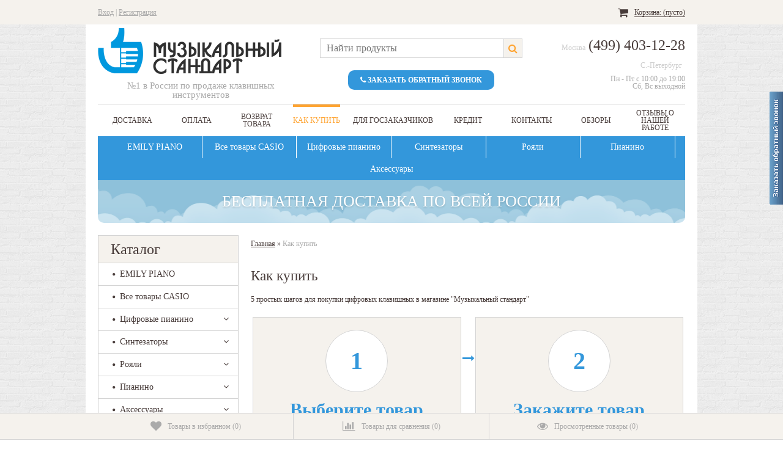

--- FILE ---
content_type: text/html; charset=utf-8
request_url: http://musicstandart.ru/kak-kupit/
body_size: 15826
content:
<!DOCTYPE html>
<!--[if lt IE 8]>	<html class="no-js lt-ie8">	<![endif]-->
<!--[if IE 8]>		<html class="no-js ie8">	<![endif]-->
<!--[if gt IE 8]>	<html class="no-js gt-ie8">	<![endif]-->
<!--[if !IE]><!-->	<html class="no-js">	<!--<![endif]-->
<head>
	<meta http-equiv="Content-Type" content="text/html; charset=utf-8" />
	<meta http-equiv="X-UA-Compatible" content="IE=edge" />
	 	
	 


			<title>Как купить</title>
		<meta name="Keywords" content="" />
		<meta name="Description" content="" />

	

		
	
	

	<link rel="canonical" href="http://musicstandart.ru/kak-kupit/" />

	<link rel="shortcut icon" href="/favicon.ico"/>
        
	<!-- css -->
	<link href="/wa-data/public/site/themes/comfbuy/wm-site/font-awesome/css/font-awesome.min.css" rel="stylesheet" type="text/css" />
	<link href="/wa-data/public/site/themes/comfbuy/wm-site/font-awesome-4.4/css/font-awesome.min.css" rel="stylesheet" type="text/css" />
	<link href="/wa-content/font/ruble/arial/fontface.css" rel="stylesheet" type="text/css">	<link href="/wa-data/public/site/themes/comfbuy/comfortbuy.css?v2.2.2.3" rel="stylesheet" type="text/css" />
	<link href="/wa-apps/shop/plugins/set/js/arcticmodal/jquery.arcticmodal-0.3.css?6.1.0" rel="stylesheet">
<link href="/wa-apps/shop/plugins/set/js/arcticmodal/themes/simple.css?6.1.0" rel="stylesheet">
<link href="/wa-apps/shop/plugins/set/css/style.css?6.1.0" rel="stylesheet">
 
	
	<!-- js -->
	<script type="text/javascript">
        WebFontConfig = { google: { families: [ 'PT+Serif:400,700:latin' ] } };
        (function() {
            var wf = document.createElement('script');
            wf.src = ('https:' == document.location.protocol ? 'https' : 'http') + '://ajax.googleapis.com/ajax/libs/webfont/1/webfont.js';
            wf.type = 'text/javascript';
            wf.async = 'true';
            var s = document.getElementsByTagName('script')[0];
            s.parentNode.insertBefore(wf, s);
        })();
    </script>
	<script type="text/javascript" src="/wa-data/public/site/themes/comfbuy/wm-site/modernizr.min.js?v2.8.2.27052014"></script>
	<script src="//ajax.googleapis.com/ajax/libs/jquery/1.8.2/jquery.min.js"></script>
    <script>window.jQuery || document.write('<script src="/wa-content/js/jquery/jquery-1.8.2.min.js"><\/script>')</script>
    <script type="text/javascript" src="/wa-content/js/jquery-plugins/jquery.cookie.js?v6.1.0.40999"></script>
    <script type="text/javascript" src="/wa-data/public/site/themes/comfbuy/jquery.jcarousel.min.js?v2.9.0"></script>
                    <script type="text/javascript" src="/wa-content/js/jquery-ui/jquery.ui.core.min.js?v6.1.0.40999"></script>
    <script type="text/javascript" src="/wa-content/js/jquery-ui/jquery.ui.widget.min.js?v6.1.0.40999"></script>
    <script type="text/javascript" src="/wa-content/js/jquery-ui/jquery.ui.position.min.js?v6.1.0.40999"></script>
    <script type="text/javascript" src="/wa-content/js/jquery-ui/jquery.ui.autocomplete.min.js?v6.1.0.40999"></script>
<script type="text/javascript">
var sumbolrub = 1;$.comfortbuy = {
    auth_base_url: "/login/",
    auth_home_link: "<a class=\"auth-home-link\" href=\"/\">Вернуться на главную страницу</a>",
    auth_my_link: "<a href=\"/my/\">Перейти в личный кабинет</a> или ",            shop_url: "/",
        default_img_url: { dummy96: "/wa-data/public/site/themes/comfbuy/img/dummy96.png" },
        soaring_visible_item: 3,
                                                                currency: {"code":"RUB","sign":"\u0440\u0443\u0431.","sign_html":"<span class=\"ruble\">\u0420<\/span>","title":"\u0420\u043e\u0441\u0441\u0438\u0439\u0441\u043a\u0438\u0439 \u0440\u0443\u0431\u043b\u044c","name":[["rouble","roubles"],"rub.","r."],"frac_name":[["kopeck","kopecks"],"kop.","k."],"sign_delim":" ","sign_position":1,"decimal_point":",","frac_digits":2,"thousands_sep":" "},        autofit_visible_item: 5,        locale: {
        cong: "Поздравляем!", isauth: "Авторизация прошла успешно!",        remove: "Удалить", pcs: "шт.",        err_cnt_prd: "Столько товара нет в наличии!",
        showall: "Показать все"
    }
};
</script>
    <script type="text/javascript" src="/wa-data/public/site/themes/comfbuy/comfortbuy.js?v2.2.2.3"></script>
    <script src="/wa-apps/shop/plugins/set/js/arcticmodal/jquery.arcticmodal-0.3.min.js?6.1.0"></script>
<script src="/wa-apps/shop/plugins/set/js/shopSetPlugin.js?6.1.0"></script>
 
    <meta property="og:title" content="Как купить" />
<script type="text/javascript">
  var _gaq = _gaq || [];
  _gaq.push(['_setAccount', 'UA-12147006-10']);
  _gaq.push(['_trackPageview']);
 
  (function() {
      var ga = document.createElement('script'); ga.type = 'text/javascript'; ga.async = true;
      ga.src = ('https:' == document.location.protocol ? 'https://ssl' : 'http://www') + '.google-analytics.com/ga.js';
      var s = document.getElementsByTagName('script')[0]; s.parentNode.insertBefore(ga, s);
  })();
</script> 
    
    <link rel="shortcut icon" href="/wa-data/public/site/docs/favicon.png">


<!-- shop app css -->
<link href="/wa-data/public/shop/themes/comfbuy/comfortbuy.shop.css?v2.2.2.3" rel="stylesheet" type="text/css">


<!-- js -->
<script type="text/javascript" src="/wa-content/js/jquery-wa/wa.core.js?v1.4.1"></script>
<script type="text/javascript" src="/wa-data/public/shop/themes/comfbuy/lazyloading.js?v2.2.2.3"></script>

<script type="text/javascript" src="/wa-apps/shop/js/lazy.load.js?v6.1.0.40999"></script>
<script type="text/javascript" src="/wa-data/public/shop/themes/comfbuy/comfortbuy.shop.js?v2.2.2.3"></script>
    <script type="text/javascript" src="/wa-content/js/jquery-plugins/jquery.retina.js?v1.4.1"></script>
    <script type="text/javascript">$(window).load(function(){ $('.da-slider img, .product-list img, ul[class^="products-slider-"] img, .product-image img, .product-info img, .cart img').retina()});</script>



<!-- plugin hook: 'frontend_head' -->

<script type="text/javascript">
$(function(){
	$.shopSetPlugin.init({
		url:'/',
		cart_form_selector: '#page-content form',
		cart_item_selector: '.cart .row[data-id="ITEMID"] .item-name',
		cart_item_qty_selector: '.cart .row[data-id="ITEMID"] .item-qty .qty',
		afterAddCompect: function(response){
			$('#cart .cart-total').html(response.data.total_html);
		}
	})
})
</script><script type='text/javascript' src='/wa-apps/shop/plugins/quickorder/js/quickorder.js'></script>
                <script type='text/javascript'>
                    jQuery(document).ready(function($) { 
                    	$.quickorder.locale='ru_RU';
			$.quickorder.aftercallback='  var goods = [];  for (var i = 0; i < params.items.length; i++) {      var p = params.items[i];       goods.push({          name: p.name,          price: p.price,          quantity: p.quantity      });  }  var yaParams = {      order_id: params.order_id,      order_price: params.total,      currency: params.currency,      goods: goods  };  yaCounter28662211.reachGoal(\"QUICKORDER\", yaParams);';
                        ;                    
                    });
                </script>
                <link rel='stylesheet' href='/wa-apps/shop/plugins/quickorder/css/quickorderFrontend.css'>    





















    
                                                
                    
                
            
                
            
                





<style type="text/css">body, input, textarea { color: #473b39; }html { background: url("/wa-data/public/site/themes/comfbuy/img/bg/brickwall.png"); }body { background: url("/wa-data/public/site/themes/comfbuy/img/bgb_white.png"); background-position: center top; background-repeat: repeat-y; }legend { background: #fff; border-color: #d4d4d4; *background: none; }fieldset { border-color: #d4d4d4; background: #f5f2ed; }blockquote { color: #473b39; background: #f5f2ed; border-color: #d4d4d4; }hr { background: #f5f2ed; }a { color: #473b39; }a:visited { color: #473b39; }a:hover { color: #ffa32f; }a.hint, a.type1 { color: #aaa; }a.hint:hover, a.type1:hover { color: #ffa32f; }a.type2 { color: #ffa32f; }a.type2:hover { color: #473b39; }a.type3 { color: #fff; }a.type3:hover { color: #ffa32f; }a.type4 { color: #473b39; }a.type4:hover { color: #473b39; }a.type5 { color: #fff; }a.type5:hover { color: #473b39; }.bg-top-line, .bg-bottom-line { background: #f5f2ed; }.caption { border-color: #d4d4d4; }input[type='submit'], input[type='button'] { background: #3397db; color: #fff; }input[type='submit'].back, input[type='button'].back { background: #aaa; }input[type='submit']:hover, input[type='button']:hover { background: #ffa32f; }input[type='submit'][disabled="disabled"], input[type='button'][disabled="disabled"],input[type='submit'][disabled="disabled"]:hover, input[type='button'][disabled="disabled"]:hover { background: #ebe5dd; }select, textarea, input[type="text"], input[type="password"], input[type="email"] { border-color: #d4d4d4; outline-color: #3397db; }a.button { background: #473b39; color: #fff; }a.button.back { background: #aaa; }a.button:hover { background: #ffa32f; }.wrapper-top .auth,.wrapper-top .auth a { color: #aaa; }.wrapper-top .auth a:hover { color: #ffa32f; }.wrapper-top .currency-toggle { color: #aaa; }.wrapper-top .currency-toggle select { background: #fafafa; border-color: #d4d4d4; color: #aaa; }.wrapper-top .currency-toggle { border-right-color: #d4d4d4; }.wrapper-top ul.wa-apps li a,.wrapper-bottom .shop li a,.wrapper-bottom .apps li a,.wrapper-bottom ul li,.wrapper-bottom ul li a { color: #473b39; }.wrapper-top ul.wa-apps li a { border-right-color: #d4d4d4; }.wrapper-top ul.wa-apps li.selected a,.wrapper-top ul.wa-apps li a:hover,.wrapper-top ul.wa-apps li.selected a:hover,.wrapper-bottom .shop li.selected a,.wrapper-bottom .apps li.selected a { color: #ffa32f; }.wrapper-top #cart a { background: #3397db; color: #fff; }.wrapper-top div#cart.empty a { background: none; color: #473b39; }.wrapper-lt-ie8 .logo p.first,.wrapper-top .logo p.first { color: #473b39; }.wrapper-lt-ie8 .logo p.first:before,.wrapper-top .logo p.first:before { border-bottom-color: #fff; }.wrapper-lt-ie8 .logo p.first span.letter,.wrapper-top .logo p.first span.letter { background: #fff; }.wrapper-lt-ie8 .logo p.last,.wrapper-top .logo p.last { color: #aaa; }.wrapper-lt-ie8 .logo a img[src*="comfortbuy_logo.png"], .wrapper-top .logo a img[src*="comfortbuy_logo.png"] { background: #3397db; }.wrapper-top .infopages-search.border-bottom,.wrapper-top .infopages-search { border-color: #d4d4d4;  }.wrapper-top #search,.wrapper-top #search-m,.wrapper-top .header-info #search,.wrapper-top .search-button { border-color: #d4d4d4; }.wrapper-top .search-button{ background: #f5f2ed; }.wrapper-top .search-button { color: #ffa32f; }.wrapper-top .infopages ul>li a { color: #473b39; }.wrapper-top .infopages ul li.menu.selected a,.wrapper-top .infopages ul li.menu:hover a { color: #ffa32f; }.wrapper-top .infopages ul li.menu:hover>div:before, .wrapper-top .infopages ul li.menu.selected>div:before { background: #ffa32f; }.wrapper-top .infopages ul li.menu:hover>div:after, .wrapper-top .infopages ul li.menu.selected>div:after { background: #fff; }ul.comfortbuy-horizontal-tree { background: #3397db; }ul.comfortbuy-horizontal-tree a { color: #473b39; }ul.comfortbuy-horizontal-tree>li { border-color: #fff; }ul.comfortbuy-horizontal-tree>li>a { color: #fff; border-color: #3397db; }ul.comfortbuy-horizontal-tree>li.selected>a,ul.comfortbuy-horizontal-tree>li:hover>a { background: #f5f2ed; color: #473b39; border-color: #d4d4d4; }ul.comfortbuy-horizontal-tree>li.dots span { color: #fff; border-color: #3397db; }ul.comfortbuy-horizontal-tree>li.dots:hover span { background: #f5f2ed; color: #ffa32f; border-color: #d4d4d4; }ul.comfortbuy-horizontal-tree>li.parent:hover>a:after { background: #f5f2ed; }ul.comfortbuy-horizontal-tree>li.dots:hover span:after { background: #f5f2ed; }ul.horizontal-tree-zero li.dots>ul { border-top-color: #d4d4d4 !important; }ul.horizontal-tree-zero>li.dots>ul>li { background: #f5f2ed !important; }ul.horizontal-tree-zero>li.dots>ul>li:hover>a,ul.horizontal-tree-zero>li.dots>ul>li.selected>a { color: #ffa32f; }ul.horizontal-tree-zero>li.dots>ul>li.selected>a:after,ul.horizontal-tree-zero>li.dots>ul>li>a:after { border-color: #d4d4d4; }ul.horizontal-tree-zero>li>ul { border-bottom-color: #d4d4d4; border-top-color: #ffa32f; background: #f5f2ed; }ul.horizontal-tree-zero>li>ul:before,ul.horizontal-tree-zero>li>ul:after { border-color: #d4d4d4; }ul.horizontal-tree-zero>li>ul>li,ul.horizontal-tree-zero>li>ul>li>a { background: #f5f2ed; border-color: #d4d4d4; }ul.horizontal-tree-zero>li>ul>li.aselected>a,ul.horizontal-tree-zero>li>ul>li.selected>a,ul.horizontal-tree-zero>li>ul>li:hover>a { background: #3397db; color: #fff; }ul.horizontal-tree-zero>li>ul>li.selected:after { background: #fff; }ul.horizontal-tree-zero>li>ul>li>a:after,ul.horizontal-tree-zero>li>ul>li>a:before { border-color: #d4d4d4; }ul.horizontal-tree-zero>li>ul>li.selected>a>i.cb-minus,ul.horizontal-tree-zero>li>ul>li.parent:hover>a>i.cb-minus { border-color: transparent transparent transparent #3397db; }ul.horizontal-tree-zero>li>ul>li>ul { background: #f5f2ed; border-color: #d4d4d4; }ul.horizontal-tree-zero>li>ul>li>ul:before { background: #fff; border-color: #d4d4d4; }ul.horizontal-tree-zero>li>ul>li>ul a:hover,ul.horizontal-tree-zero>li>ul>li>ul li.selected>a { color: #ffa32f; }ul.horizontal-tree-zero>li>ul>li>ul>li>ul { border-color: #d4d4d4; }ul.horizontal-tree-one>li.dots>ul>li:hover { background: transparent; border-color: #d4d4d4; }ul.horizontal-tree-one>li.dots>ul>li:hover>a { color: #ffa32f; }ul.horizontal-tree-one>li.dots>ul>li:hover>a:after { border-color: #d4d4d4; }ul.horizontal-tree-one ul { border-color: #d4d4d4; background: #f5f2ed; }ul.horizontal-tree-one>li>ul>li { border-color: #d4d4d4; }ul.horizontal-tree-one>li>ul>li.selected:before,ul.horizontal-tree-one>li>ul>li:hover:before { border-color: #d4d4d4; }ul.horizontal-tree-one>li>ul>li.selected,ul.horizontal-tree-one>li>ul>li:hover { background: #3397db; }ul.horizontal-tree-one>li>ul>li.selected>a,ul.horizontal-tree-one>li>ul>li:hover>a { color: #fff; }ul.horizontal-tree-one>li>ul>li>ul { border-top-color: #3397db; }ul.horizontal-tree-one>li>ul>li>ul:after,ul.horizontal-tree-one>li>ul>li>ul:before { border-color: #d4d4d4; }ul.horizontal-tree-one>li>ul>li>a:after { border-color: #d4d4d4; }ul.horizontal-tree-one>li>ul>li>ul>li:hover>a,ul.horizontal-tree-one>li>ul>li>ul>li.selected>a { color: #ffa32f; }ul.horizontal-tree-two>li>ul { border-color: #d4d4d4; background: #f5f2ed; }ul.horizontal-tree-two>li.dots>ul>li>a:after,ul.horizontal-tree-two>li>ul>li>ul { border-color: #d4d4d4; }ul.horizontal-tree-two>li>ul>li>a:hover,ul.horizontal-tree-two>li>ul>li.selected>a,ul.horizontal-tree-two>li>ul>li>ul>li>a:hover,ul.horizontal-tree-two>li>ul>li>ul>li.selected>a,ul.horizontal-tree-two>li>ul>li>ul>li li>a:hover,ul.horizontal-tree-two>li>ul>li>ul>li li.selected>a{ color: #ffa32f; }.shop-category .caption { background: #f5f2ed; border-color: #d4d4d4; }ul.comfortbuy-vertical-tree,ul.comfortbuy-vertical-tree>li { border-color: #d4d4d4; }ul.comfortbuy-vertical-tree li { background: #fff; }ul.comfortbuy-vertical-tree a { color: #473b39; }ul.vertical-tree-zero,ul.vertical-tree-zero>li,ul.vertical-tree-zero>li>ul { border-color: #d4d4d4; }ul.vertical-tree-zero li.selected>span.grower,ul.vertical-tree-zero li.selected>a { color: #ffa32f; }ul.vertical-tree-zero a:hover { background: #ebe5dd; color: #473b39; }ul.vertical-tree-one>li.selected,ul.vertical-tree-one>li:hover { background: #3397db; }ul.vertical-tree-one>li.selected>a,ul.vertical-tree-one>li:hover>a { color: #fff; }ul.vertical-tree-one>li>ul { background: #fff; border-top-color: #3397db; border-bottom-color: #d4d4d4; }ul.vertical-tree-one>li>ul:before,ul.vertical-tree-one>li>ul>li { border-color: #d4d4d4; }ul.vertical-tree-one>li>ul>li>a { border-color: #fff; }ul.vertical-tree-one>li>ul>li.selected>a,ul.vertical-tree-one>li>ul>li:hover>a { border-color: #f5f2ed; }ul.vertical-tree-one>li>ul>li>a:before { border-color: #d4d4d4; }ul.vertical-tree-one>li>ul>li.selected,ul.vertical-tree-one>li>ul>li:hover { background: #f5f2ed; }ul.vertical-tree-one>li>ul>li.selected:after, ul.vertical-tree-one>li>ul>li:hover:after,ul.vertical-tree-one>li>ul>li.selected:before, ul.vertical-tree-one>li>ul>li:hover:before { border-color: #d4d4d4; }ul.vertical-tree-one>li>ul>li:hover>a { color: #473b39; }ul.vertical-tree-one>li>ul>li:hover>a:after { background: #f5f2ed;  }ul.vertical-tree-one>li>ul>li>ul { background: #f5f2ed; border-color: #d4d4d4; }ul.vertical-tree-one>li>ul>li>ul>li { background: #f5f2ed; }ul.vertical-tree-one>li>ul>li>ul>li.selected>a,ul.vertical-tree-one>li>ul>li>ul>li:hover>a { color: #ffa32f; }ul.vertical-tree-two ul li { background: #f5f2ed; }ul.vertical-tree-two>li.selected,ul.vertical-tree-two>li:hover,ul.vertical-tree-two>li.parent:hover>a:after { background: #f5f2ed; }ul.vertical-tree-two>li.selected>a,ul.vertical-tree-two>li:hover>a { color: #473b39; }ul.vertical-tree-two>li>ul { border-color: #d4d4d4; background: #f5f2ed; }ul.vertical-tree-two>li>ul>li>a:hover,ul.vertical-tree-two>li>ul>li.selected>a { color: #ffa32f; }ul.vertical-tree-two>li>ul>li>ul { border-color: #d4d4d4; }ul.vertical-tree-two>li>ul>li>ul li>a:hover,ul.vertical-tree-two>li>ul>li>ul li.selected>a { color: #ffa32f; }.jcarousel-prev i, .jcarousel-next i { color: #3397db; }.jcarousel-prev:hover i, .jcarousel-next:hover i { color: #ffa32f; }.jcarousel-prev-disabled:hover i, .jcarousel-next-disabled:hover i,.jcarousel-prev-disabled i, .jcarousel-next-disabled i { color: #e5e5e5; }.last-posts span.datetime,.caption.home span { color: #aaa; }.nivo-directionNav a { color: #ffa32f; }.nivo-controlNav a { background: #3397db; }.nivo-controlNav a.active:after { background: #fff; }#wm-site p { color: #aaa; }#main-addition { background: #fff; }.main-addition-menu { border-color: #d4d4d4; background: #f5f2ed; }.main-addition-menu ul li.border-right { border-color: #d4d4d4; }.main-addition-menu ul li.disabled a { color: #aaa; }.main-addition-menu ul li.selected a,.main-addition-menu ul li:hover a { color: #fff; background: #3397db; }.main-addition-menu ul li.disabled:hover a { color: #aaa; background: none; }.main-addition-menu ul li a.green { background: #3397db; }.main-addition-menu ul li a.red { background: #e74c3c; }#addition-all-delete:hover { color: #e74c3c; }.sidebar .tags:after, .information:after,.sidebar .tags:before, .information:before { border-color: #d4d4d4; }.sidebar .tags, .information { border-color: #d4d4d4; border-top-color: #3397db; background: #fff; }.information li.selected a { color: #ffa32f; }.info-page.menu ul li a { background: #f5f2ed; border-color: #d4d4d4 }.info-page.menu ul li.selected>a { background: #3397db; color: #fff; border-color: #3397db }.info-page.menu ul li.selected>a:before { border-color: #3397db transparent transparent; }.wa-form .wa-field .wa-value p span,.wa-captcha .wa-captcha-refresh { color: #aaa; }.wa-auth-adapters ul li.selected a { color: #ffa32f; }.sidebar ul.wa-apps li.selected a { color: #473b39; }#mobile-open a { color: #fff; }#mobile-open a:hover { color: #ffa32f; }ul.prd-list-pagination { background: #f5f2ed; }ul.prd-list-pagination li a { border-color: #d4d4d4; }ul.prd-list-pagination li.selected a { color: #fff; background: #3397db; }ul.prd-list-pagination li a.inline-link { color: #aaa; }ul.prd-list-pagination li a.inline-link:hover { background: none; color: #ffa32f; }.soaring-block { background: #fff; border-color: #d4d4d4; }.soaring-block:before { border-color: #3397db; }.soaring-block:after { border-bottom-color: #3397db; }#soaring-cart ul li>div { border-color: #d4d4d4; }#soaring-cart .soaring-cart-qty { border-color: #d4d4d4; background: #fff; }.wrapper-top #cart #soaring-cart a { color: #473b39; }#soaring-cart-total { border-color: #fff; background: #fff; }#soaring-cart .soaring-cart-delete a:hover i.icon-remove,#soaring-cart-total p .cart-total { color: #e74c3c; }.wrapper-top #cart a.button:hover { background: #473b39; }.fb-like-box.place-sidebar { background: #ffffff; }#vk_groups.place-sidebar,#vk_groups.place-sidebar iframe { height: 400px !important; }.dialog-background { background: #fff; }.dialog-window .cart { background: #fff; border-color: #d4d4d4; }.dialog-window>h1 { background: #f5f2ed; border-color: #d4d4d4; }.ui-autocomplete.autofit-product { background: #f5f2ed; border-color: #d4d4d4; }.ui-menu.autofit-product .ui-menu-item { border-color: #d4d4d4; }.ui-menu.autofit-product .ui-menu-item a.ui-state-hover,.ui-menu.autofit-product .ui-menu-item a.ui-state-active { background: #fff; }.badge { background: rgba(255, 163, 47, 0.6); }.badge:after { border-left-color: rgba(255, 163, 47, 0.6); }.badge.new { background: rgba(255, 163, 47, 0.6); }.badge.new:after { border-left-color: rgba(255, 163, 47, 0.6); }.badge.bestseller { background: rgba(255, 163, 47, 0.6); }.badge.bestseller:after { border-left-color: rgba(255, 163, 47, 0.6); }.badge.low-price { background: rgba(255, 163, 47, 0.6); }.badge.low-price:after { border-left-color: rgba(255, 163, 47, 0.6); }.badge span { color: #fff; }.price { color: #473b39; }.price.red { color: #e74c3c; }.compare-at-price { color: #473b39; }.out-of-stock { color: #e74c3c; /*#a77*/ }.disabled { color: #e5e5e5; /*#777*/ }.error { color: #e74c3c; /*#a33*/ }.available .instock { color: #ffa32f; }.available .preorder { color: #aaa; }.available .outofstock { color: #e74c3c; }.da-slider { background: #fff; border-color: #d4d4d4; }.da-slide .da-link { color: #fff; background: #ffa32f; }.da-dots span { background: #3397db; }.da-dots span.da-dots-current:after { background: #fff; }.da-arrows span { color: #ffa32f; }ul.list li,ul.thumbs .product-block,.products-slider .product-block { border-color: transparent; }ul.list li:hover,ul.thumbs li:hover .product-block,.products-slider li:hover .product-block { border-color: #3397db; }.products-slider-name { background: #f5f2ed; }.products-slider-name h2, .products-slider-name h3 { background: #ebe5dd; }.no-touch .prd_addition span { background: #aaa; }.touch .prd_addition span { background: #ebe5dd; }.prd_addition span i { color: #fff; }.products-slider .jcarousel-container-horizontal { background: #fff; }.home-block a i { color: ; }.home-block a:hover i { color: #3397db; }.home-block a:hover span { color: #473b39; }.filters,.filters div { border-color: #d4d4d4; }.filters div.caption { background: #f5f2ed; }.filters input[type="submit"] { background: #f5f2ed; color: #473b39; border-color: #d4d4d4; }.filters input[type="submit"]:hover { color: #fff; border-color: #3397db; background: #3397db; }.filters i.icon16 { border-color: #d4d4d4; }.filter-slider:before, .filter-slider:after,#slider-price:before, #slider-price:after { border-color: #d4d4d4; }.filters .ui-slider-horizontal.ui-widget-content { background: #ebe5dd; border-color: #d4d4d4; }.filters .ui-slider-horizontal .ui-widget-header { background: #3397db; }.sort-and-view { background: #f5f2ed; }div.sorting select { background: #fafafa; }.view-select span { color: ; }#products-per-page a.selected,.view-select span.selected { color: #ffa32f; }.product-tab { background: #f5f2ed; }.product-tab li.selected, .product-tab li.selected:hover { color: #fff; background: #3397db; cursor: default; }.product-tab li.selected:before { border-color: #3397db transparent transparent; }.product-tab li:hover { background: #ebe5dd; }.image.general,#product-gallery a { border-color: #e5e5e5; }#product-gallery a.thumbActive { border-color: #3397db; }.quantity-wrap .quantity-btn,.quantity-wrap input[type="text"],.quantity-wrap .quantity-btn a.minus { border-color: #d4d4d4; }.quantity-wrap .quantity-btn a { background: #f5f2ed; }.options select { background: #fafafa; border-color: #d4d4d4; }#product-print i { color: #ffa32f; }table.compare tr:hover,table.compare tr.zebra:hover { background: #ebe5dd; }table.compare tr.ahover:hover { background: none; }table.compare tr.zebra { background: #f5f2ed; }.table-cabinet a:hover span.picture { background: #009900; }.table-cabinet span.picture i { color: #fff; }table.table tr.border,h3.header-name { border-color: #d4d4d4; }table.table tr.coll-name,table.table tr.border.basicBG,.bonus-balance { border-color: #3397db; }table.table tr:hover,table.table tr.zebra:hover { background: #ebe5dd; }table.table tr.ahover:hover { background: none; }table.table tr.zebra { background: #f5f2ed; }table.cart tr.cart-total-price { border-color: #3397db; }.dialog-window .dialog-close:hover,a.compare-remove:hover,table.cart a.delete:hover { color: #e74c3c; }.checkout,.checkout .checkout-step { border-color: #d4d4d4; }.checkout .checkout-result { background: #fff; }.checkout .checkout-step h2 { background: #f5f2ed; }.checkout .checkout-step h2.upcoming a:hover { color: #473b39; }.checkout .checkout-step-content { background: #fff; }.checkout blockquote p span { color: #473b39; }table.features tr { border-color: #d4d4d4; }table.features tr:hover,table.features tr.new-background:hover{ background: #ebe5dd; }table.features tr.new-background { background: #f5f2ed; }table.features td.name,table.features i.icon16 { border-color: #d4d4d4; }#rew-link { border-color: #f5f5f5; }.review .summary .credential,.review-form h4.form-caption { border-color: #d4d4d4; }.review .summary .date { color: #aaa; }.reviews ul li ul li .review h6 { color: #473b39; }.reviews ul.menu-h.auth-type li.selected a { color: #ffa32f; }.dialog-background { background: #fff; }.dialog-window .cart { background: #fff; border-color: #d4d4d4; }.dialog-window>h4,.dialog-window .cart h4 { background: #f5f2ed; border-color: #d4d4d4; }.dialog-window>h4 .dialog-image-product { border-color: #d4d4d4; background: #fff; }.feature-btn,.feature-btn i.icon16 { border-color: #d4d4d4; }.feature-btn:hover { background: #f5f2ed; }.feature-btn.selected { background: #ebe5dd; }</style>
 
    
    <!-- BEGIN JIVOSITE CODE  -->
    <script type='text/javascript'>
    (function(){ var widget_id = 'OXhX9bVajM';
    var s = document.createElement('script'); s.type = 'text/javascript'; s.async = true; s.src = '//code.jivosite.com/script/widget/'+widget_id; var ss = document.getElementsByTagName('script')[0]; ss.parentNode.insertBefore(s, ss);})();</script>
    <!--  END JIVOSITE CODE -->
   
</head>
<body id="shop">
    
    
    <!-- Yandex.Metrika counter -->
    <script type="text/javascript">
        (function (d, w, c) {
            (w[c] = w[c] || []).push(function() {
                try {
                    w.yaCounter28662211 = new Ya.Metrika({
                        id:28662211,
                        clickmap:true,
                        trackLinks:true,
                        accurateTrackBounce:true,
                        webvisor:true
                    });
                } catch(e) { }
            });
    
            var n = d.getElementsByTagName("script")[0],
                s = d.createElement("script"),
                f = function () { n.parentNode.insertBefore(s, n); };
            s.type = "text/javascript";
            s.async = true;
            s.src = (d.location.protocol == "https:" ? "https:" : "http:") + "//mc.yandex.ru/metrika/watch.js";
    
            if (w.opera == "[object Opera]") {
                d.addEventListener("DOMContentLoaded", f, false);
            } else { f(); }
        })(document, window, "yandex_metrika_callbacks");
    </script>
    <noscript><div><img src="//mc.yandex.ru/watch/28662211" style="position:absolute; left:-9999px;" alt="" /></div></noscript>
    <!-- /Yandex.Metrika counter -->
    

    	<div class="wrapper-top">
	    <!-- HEADER -->
	    <div role="navigation">
	        <div class="bg-top-line">
	            <div class="container align-right">
    	                    			<!-- auth links -->
       		     		    	        			<div class="auth">
    	        				<a class="auth-popup" href="/login/">Вход</a> | <a class="auth-popup" href="/signup/">Регистрация</a>
        	    			</div>
            			            		            		
            		<!-- shopping cart info --><div id="cart" class="empty"><a href="/cart/"><i class="icon-shopping-cart cart empty"></i><span>Корзина: <span class="cart-total">(пусто)</span></span></a><div class="soaring-block">
    <div id="soaring-cart">
        <ul>
                    </ul>
    </div>
    <div id="soaring-cart-total">
        <p><span class="bold">Общая сумма</span> (с учетом скидки)<span class="bold cart-total">пусто</span></p>
        <a class="button" href="/cart/">Перейти в корзину</a>
    </div>
</div></div>            		<div class="clear-both"></div>
    	        </div>
	        </div>
    	    <div class="container">
    	        <div class="header-info">
        	        <!-- website logo/title -->
    	            <div class="logo align-left insearch">
    	                    	                    <a class="logo-link" href="/" title="">
    <div class="logo-img">
        <img src="/wa-data/public/site/logo-2014-blue.png" alt="" />
    </div>
    <div class="slogan">№1 в России по продаже клавишных инструментов</div>
</a>
    	                    	            </div>
    	                	            <!-- shop search -->
                    <div class="search hide-for-mobile">
                        <!-- product search -->
                        <form method="get" action="/search/">
                        <div class="search-input"><input id="search" type="search" name="query" value="" placeholder="Найти продукты" class="autofit"><button type="submit" class="search-button icon-search"></button></div>
                        </form>
                        <div class="callback callme_viewform"><i class="icon-phone"></i> Заказать обратный звонок</div>
                    </div>
                        	            <!-- website phone/email -->
    	            <div class="contact align-right insearch">
    	                    	                    <ul>
    <!--contact in header-->
            <li class="top-contact phone"><span>Москва</span>(499) 403-12-28</li>
        <li class="top-contact phone"><span>С.-Петербург</span></li>
        
    <li class="top-contact hint">
        Пн - Пт с 10:00 до 19:00 <br />Сб, Вс выходной</li>
    
    <!--contact in footer-->
            <li class="bottom-contact phone"><i class="icon-phone"></i> Москва, (499) 403-12-28</li>
        <li class="bottom-contact phone"><i class="icon-phone"></i>Санкт-Петербург, </li>
        
    <li class="bottom-contact email"><i class="icon-envelope"></i><a href="mailto:musicstandart@gmail.com">musicstandart@gmail.com</a></li>    
</ul>
    	                    	                
    	            </div>
    	        </div>
    	        <div class="top-menu">
    	            <!-- website menu/catalog -->
    	            
<div class="infopages-search">
    <!-- info pages -->
                            
    <div class="infopages">
        <ul id="page-list">
                                    			
                <li class="hide-for-mobile menu">
                    <div><a href="/dostavka/" title="Доставка">Доставка</a></div>
                </li>
                                                			
                <li class="hide-for-mobile menu">
                    <div><a href="/oplata/" title="Оплата">Оплата</a></div>
                </li>
                                                			
                <li class="hide-for-mobile menu">
                    <div><a href="/vozvrat-tovara/" title="Возврат товара">Возврат товара</a></div>
                </li>
                                                			
                <li class="hide-for-mobile menu selected">
                    <div><a href="/kak-kupit/" title="Как купить">Как купить</a></div>
                </li>
                                                			
                <li class="hide-for-mobile menu">
                    <div><a href="/dlya-goszakazchikov/" title="Для госзаказчиков">Для госзаказчиков</a></div>
                </li>
                                                			
                <li class="hide-for-mobile menu">
                    <div><a href="/kredit/" title="Кредит">Кредит</a></div>
                </li>
                                                			
                <li class="hide-for-mobile menu">
                    <div><a href="/kontakty/" title="Контакты">Контакты</a></div>
                </li>
                                                                                                                                                            			
                <li class="hide-for-mobile menu">
                    <div><a href="/obzory/" title="Обзоры">Обзоры</a></div>
                </li>
                                                                        <li >
            <a href="/otzyvy/">Отзывы о нашей работе</a>
        </li>
        <li id="mobile-open"><a class="type5" href="#"><i class="icon-reorder"></i>Открыть меню</a></li>
                <li class="search search-mobile">
            <!-- product search -->
            <form method="get" action="/search/" class="align-right">
            <div class="search-input"><input id="search-m" type="search" name="query" value="" placeholder="Найти продукты" class="autofit"><button type="submit" class="search-button icon-search"></button></div>
            </form>
        </li>
                </ul>
        <script type="text/javascript">$("#page-list li").not('.search, .catalog').click(function(){ window.location.assign($(this).find('a').attr('href')); });</script>
    </div>
</div>

                                                <div id="horizontal-category-wrap" class="product-tree">
        <ul class="comfortbuy-horizontal-tree horizontal-tree-one"><li><a class="item-858" href="/category/emily-piano/"><i class="icon-circle"></i><i class="cb-minus">&#8211;</i>EMILY PIANO</a></li><li><a class="item-857" href="/category/vse-tovary-proizvoditelya-casio/"><i class="icon-circle"></i><i class="cb-minus">&#8211;</i>Все товары CASIO</a></li><li><a class="item-558" href="/category/cifrovye_pianino/"><i class="icon-circle"></i><i class="cb-minus">&#8211;</i>Цифровые пианино</a><ul><li><a class="item-786" href="/category/cifrovye_pianino_casio/"><i class="icon-circle"></i><i class="cb-minus">&#8211;</i>Casio</a><ul><li><a class="item-792" href="/category/cifrovye_pianino_casio_celviano/"><i class="icon-circle"></i><i class="cb-minus">&#8211;</i>Celviano</a></li><li><a class="item-793" href="/category/cifrovye_pianino_casio_compact/"><i class="icon-circle"></i><i class="cb-minus">&#8211;</i>Compact</a></li><li><a class="item-791" href="/category/cifrovye_pianino_casio_privia/"><i class="icon-circle"></i><i class="cb-minus">&#8211;</i>Privia</a></li></ul></li><li><a class="item-789" href="/category/cifrovye_pianino_kawai/"><i class="icon-circle"></i><i class="cb-minus">&#8211;</i>Kawai</a></li><li><a class="item-788" href="/category/cifrovye_pianino_kurzweil/"><i class="icon-circle"></i><i class="cb-minus">&#8211;</i>Kurzweil</a></li><li><a class="item-790" href="/category/cifrovye_pianino_medeli/"><i class="icon-circle"></i><i class="cb-minus">&#8211;</i>Medeli</a></li><li><a class="item-811" href="/category/cifrovye_pianino_roland/"><i class="icon-circle"></i><i class="cb-minus">&#8211;</i>Roland</a></li><li><a class="item-787" href="/category/cifrovye_pianino_yamaha/"><i class="icon-circle"></i><i class="cb-minus">&#8211;</i>Yamaha</a><ul><li><a class="item-796" href="/category/cifrovye_pianino_yamaha_arius/"><i class="icon-circle"></i><i class="cb-minus">&#8211;</i>Arius</a></li><li><a class="item-795" href="/category/cifrovye_pianino_yamaha_clavinova/"><i class="icon-circle"></i><i class="cb-minus">&#8211;</i>Clavinova</a></li><li><a class="item-794" href="/category/cifrovye_pianino_yamaha_p/"><i class="icon-circle"></i><i class="cb-minus">&#8211;</i>P-серия</a></li></ul></li></ul></li><li><a class="item-563" href="/category/sintezators/"><i class="icon-circle"></i><i class="cb-minus">&#8211;</i>Синтезаторы</a><ul><li><a class="item-847" href="/category/sintezatory-casio/"><i class="icon-circle"></i><i class="cb-minus">&#8211;</i>Casio</a></li><li><a class="item-848" href="/category/sintezatory-kurzweil/"><i class="icon-circle"></i><i class="cb-minus">&#8211;</i>Kurzweil</a></li><li><a class="item-851" href="/category/sintezatory-yamaha/"><i class="icon-circle"></i><i class="cb-minus">&#8211;</i>Yamaha</a></li><li><a class="item-852" href="/category/sintezatory-roland/"><i class="icon-circle"></i><i class="cb-minus">&#8211;</i>Roland</a></li><li><a class="item-825" href="/category/domashnie_sintezatory/"><i class="icon-circle"></i><i class="cb-minus">&#8211;</i>Домашние синтезаторы</a><ul><li><a class="item-827" href="/category/domashnie_sintezatory_casio/"><i class="icon-circle"></i><i class="cb-minus">&#8211;</i>CASIO</a></li><li><a class="item-822" href="/category/domashnie_sintezatory_yamaha/"><i class="icon-circle"></i><i class="cb-minus">&#8211;</i>YAMAHA</a></li></ul></li><li><a class="item-854" href="/category/sintezatory-s-podsvetkoy-klavish/"><i class="icon-circle"></i><i class="cb-minus">&#8211;</i>Синтезаторы с подсветкой клавиш</a></li><li><a class="item-826" href="/category/professionalnye_sintezatory/"><i class="icon-circle"></i><i class="cb-minus">&#8211;</i>Профессиональные синтезаторы</a><ul><li><a class="item-828" href="/category/professionalnye_sintezatory_casio/"><i class="icon-circle"></i><i class="cb-minus">&#8211;</i>CASIO</a></li><li><a class="item-819" href="/category/professionalnye_sintezatory_kurzweil/"><i class="icon-circle"></i><i class="cb-minus">&#8211;</i>KURZWEIL</a></li><li><a class="item-821" href="/category/professionalnye_sintezatory_roland/"><i class="icon-circle"></i><i class="cb-minus">&#8211;</i>ROLAND</a></li><li><a class="item-829" href="/category/professionalnye_sintezatory_yamaha/"><i class="icon-circle"></i><i class="cb-minus">&#8211;</i>YAMAHA</a></li></ul></li><li><a class="item-824" href="/category/detskie-sintezatory/"><i class="icon-circle"></i><i class="cb-minus">&#8211;</i>Детские синтезаторы</a><ul><li><a class="item-818" href="/category/detskie_sintezatory_casio/"><i class="icon-circle"></i><i class="cb-minus">&#8211;</i>CASIO</a></li></ul></li></ul></li><li><a class="item-784" href="/category/royali/"><i class="icon-circle"></i><i class="cb-minus">&#8211;</i>Рояли</a><ul><li><a class="item-856" href="/category/yamaha/"><i class="icon-circle"></i><i class="cb-minus">&#8211;</i>YAMAHA</a></li><li><a class="item-834" href="/category/royali_pearl_river/"><i class="icon-circle"></i><i class="cb-minus">&#8211;</i>PEARL RIVER</a></li><li><a class="item-833" href="/category/royali_samick/"><i class="icon-circle"></i><i class="cb-minus">&#8211;</i>SAMICK</a></li><li><a class="item-832" href="/category/royali_kawai/"><i class="icon-circle"></i><i class="cb-minus">&#8211;</i>KAWAI</a></li><li><a class="item-831" href="/category/royali_ritmuller/"><i class="icon-circle"></i><i class="cb-minus">&#8211;</i>RITMULLER</a></li></ul></li><li><a class="item-783" href="/category/akusticheskie-pianino/"><i class="icon-circle"></i><i class="cb-minus">&#8211;</i>Пианино</a><ul><li><a class="item-839" href="/category/akusticheskie_pianino_sritter/"><i class="icon-circle"></i><i class="cb-minus">&#8211;</i>S.RITTER</a></li><li><a class="item-838" href="/category/akusticheskie_pianino_pearl_river/"><i class="icon-circle"></i><i class="cb-minus">&#8211;</i>PEARL RIVER</a></li><li><a class="item-837" href="/category/akusticheskie_pianino_ritmuller/"><i class="icon-circle"></i><i class="cb-minus">&#8211;</i>RITMULLER</a></li><li><a class="item-836" href="/category/akusticheskie_pianino_samick/"><i class="icon-circle"></i><i class="cb-minus">&#8211;</i>SAMICK</a></li><li><a class="item-835" href="/category/akusticheskie_pianino_kawai/"><i class="icon-circle"></i><i class="cb-minus">&#8211;</i>KAWAI</a></li></ul></li><li><a class="item-768" href="/category/aksessuary/"><i class="icon-circle"></i><i class="cb-minus">&#8211;</i>Аксессуары</a><ul><li><a class="item-844" href="/category/naushniki/"><i class="icon-circle"></i><i class="cb-minus">&#8211;</i>Наушники</a></li><li><a class="item-843" href="/category/chekhly/"><i class="icon-circle"></i><i class="cb-minus">&#8211;</i>Чехлы и накидки</a></li><li><a class="item-842" href="/category/pedali/"><i class="icon-circle"></i><i class="cb-minus">&#8211;</i>Педали</a></li><li><a class="item-841" href="/category/banketki/"><i class="icon-circle"></i><i class="cb-minus">&#8211;</i>Банкетки</a></li><li><a class="item-840" href="/category/ctoyki/"><i class="icon-circle"></i><i class="cb-minus">&#8211;</i>Клавишные стойки</a></li></ul></li></ul>
        <script type="text/javascript">$('.comfortbuy-horizontal-tree').css('visibility', 'hidden');</script>
    </div>
    
    	        </div>
                <div class="free-delivery clouds">
                    <a href="/dostavka/besplatnaya-dostavka/" rel="nofollow" target="_blank">
                        БЕСПЛАТНАЯ ДОСТАВКА ПО ВСЕЙ РОССИИ
                        <div class="more">Узнать подробнее!</div>
                    </a>
                </div>
                
    	    </div>
    	    
    	    <div class="clear-both"></div>
	    </div>
	</div>
	<div class="wrapper">
	    <div class="container">
	        <!-- MAIN CONTENT -->
			<div id="main" clasedf="/var/www/musicstandart/data/www/musicstandart.ru/wa-data/public/shop/themes/comfbuy">
				<!-- plugin hook: 'frontend_header' -->

            

<!-- current page core content -->
<div class="sidebar left230px">
    <p class="align-right hide-for-desktop" id="mobile-close"><a class="type5" href="#">Закрыть</a></p>
<ul class="wa-apps hide-for-desktop">
        	<li class="selected"><a href="/" class="type5"><i class="icon-tag"></i><span>Магазин</span></a></li>
</ul>



                                                <div class="shop-category">
        <div class="caption acapitalize">Каталог</div>
        <ul class="comfortbuy-vertical-tree vertical-tree-zero dhtml"><li><a href="/category/emily-piano/"><i class="icon-circle"></i><i class="cb-minus">&#8211;</i>EMILY PIANO</a></li><li><a href="/category/vse-tovary-proizvoditelya-casio/"><i class="icon-circle"></i><i class="cb-minus">&#8211;</i>Все товары CASIO</a></li><li><a href="/category/cifrovye_pianino/"><i class="icon-circle"></i><i class="cb-minus">&#8211;</i>Цифровые пианино</a><ul><li><a href="/category/cifrovye_pianino_casio/"><i class="icon-circle"></i><i class="cb-minus">&#8211;</i>Casio</a><ul><li><a href="/category/cifrovye_pianino_casio_celviano/"><i class="icon-circle"></i><i class="cb-minus">&#8211;</i>Celviano</a></li><li><a href="/category/cifrovye_pianino_casio_compact/"><i class="icon-circle"></i><i class="cb-minus">&#8211;</i>Compact</a></li><li><a href="/category/cifrovye_pianino_casio_privia/"><i class="icon-circle"></i><i class="cb-minus">&#8211;</i>Privia</a></li></ul></li><li><a href="/category/cifrovye_pianino_kawai/"><i class="icon-circle"></i><i class="cb-minus">&#8211;</i>Kawai</a></li><li><a href="/category/cifrovye_pianino_kurzweil/"><i class="icon-circle"></i><i class="cb-minus">&#8211;</i>Kurzweil</a></li><li><a href="/category/cifrovye_pianino_medeli/"><i class="icon-circle"></i><i class="cb-minus">&#8211;</i>Medeli</a></li><li><a href="/category/cifrovye_pianino_roland/"><i class="icon-circle"></i><i class="cb-minus">&#8211;</i>Roland</a></li><li><a href="/category/cifrovye_pianino_yamaha/"><i class="icon-circle"></i><i class="cb-minus">&#8211;</i>Yamaha</a><ul><li><a href="/category/cifrovye_pianino_yamaha_arius/"><i class="icon-circle"></i><i class="cb-minus">&#8211;</i>Arius</a></li><li><a href="/category/cifrovye_pianino_yamaha_clavinova/"><i class="icon-circle"></i><i class="cb-minus">&#8211;</i>Clavinova</a></li><li><a href="/category/cifrovye_pianino_yamaha_p/"><i class="icon-circle"></i><i class="cb-minus">&#8211;</i>P-серия</a></li></ul></li></ul></li><li><a href="/category/sintezators/"><i class="icon-circle"></i><i class="cb-minus">&#8211;</i>Синтезаторы</a><ul><li><a href="/category/sintezatory-casio/"><i class="icon-circle"></i><i class="cb-minus">&#8211;</i>Casio</a></li><li><a href="/category/sintezatory-kurzweil/"><i class="icon-circle"></i><i class="cb-minus">&#8211;</i>Kurzweil</a></li><li><a href="/category/sintezatory-yamaha/"><i class="icon-circle"></i><i class="cb-minus">&#8211;</i>Yamaha</a></li><li><a href="/category/sintezatory-roland/"><i class="icon-circle"></i><i class="cb-minus">&#8211;</i>Roland</a></li><li><a href="/category/domashnie_sintezatory/"><i class="icon-circle"></i><i class="cb-minus">&#8211;</i>Домашние синтезаторы</a><ul><li><a href="/category/domashnie_sintezatory_casio/"><i class="icon-circle"></i><i class="cb-minus">&#8211;</i>CASIO</a></li><li><a href="/category/domashnie_sintezatory_yamaha/"><i class="icon-circle"></i><i class="cb-minus">&#8211;</i>YAMAHA</a></li></ul></li><li><a href="/category/sintezatory-s-podsvetkoy-klavish/"><i class="icon-circle"></i><i class="cb-minus">&#8211;</i>Синтезаторы с подсветкой клавиш</a></li><li><a href="/category/professionalnye_sintezatory/"><i class="icon-circle"></i><i class="cb-minus">&#8211;</i>Профессиональные синтезаторы</a><ul><li><a href="/category/professionalnye_sintezatory_casio/"><i class="icon-circle"></i><i class="cb-minus">&#8211;</i>CASIO</a></li><li><a href="/category/professionalnye_sintezatory_kurzweil/"><i class="icon-circle"></i><i class="cb-minus">&#8211;</i>KURZWEIL</a></li><li><a href="/category/professionalnye_sintezatory_roland/"><i class="icon-circle"></i><i class="cb-minus">&#8211;</i>ROLAND</a></li><li><a href="/category/professionalnye_sintezatory_yamaha/"><i class="icon-circle"></i><i class="cb-minus">&#8211;</i>YAMAHA</a></li></ul></li><li><a href="/category/detskie-sintezatory/"><i class="icon-circle"></i><i class="cb-minus">&#8211;</i>Детские синтезаторы</a><ul><li><a href="/category/detskie_sintezatory_casio/"><i class="icon-circle"></i><i class="cb-minus">&#8211;</i>CASIO</a></li></ul></li></ul></li><li><a href="/category/royali/"><i class="icon-circle"></i><i class="cb-minus">&#8211;</i>Рояли</a><ul><li><a href="/category/yamaha/"><i class="icon-circle"></i><i class="cb-minus">&#8211;</i>YAMAHA</a></li><li><a href="/category/royali_pearl_river/"><i class="icon-circle"></i><i class="cb-minus">&#8211;</i>PEARL RIVER</a></li><li><a href="/category/royali_samick/"><i class="icon-circle"></i><i class="cb-minus">&#8211;</i>SAMICK</a></li><li><a href="/category/royali_kawai/"><i class="icon-circle"></i><i class="cb-minus">&#8211;</i>KAWAI</a></li><li><a href="/category/royali_ritmuller/"><i class="icon-circle"></i><i class="cb-minus">&#8211;</i>RITMULLER</a></li></ul></li><li><a href="/category/akusticheskie-pianino/"><i class="icon-circle"></i><i class="cb-minus">&#8211;</i>Пианино</a><ul><li><a href="/category/akusticheskie_pianino_sritter/"><i class="icon-circle"></i><i class="cb-minus">&#8211;</i>S.RITTER</a></li><li><a href="/category/akusticheskie_pianino_pearl_river/"><i class="icon-circle"></i><i class="cb-minus">&#8211;</i>PEARL RIVER</a></li><li><a href="/category/akusticheskie_pianino_ritmuller/"><i class="icon-circle"></i><i class="cb-minus">&#8211;</i>RITMULLER</a></li><li><a href="/category/akusticheskie_pianino_samick/"><i class="icon-circle"></i><i class="cb-minus">&#8211;</i>SAMICK</a></li><li><a href="/category/akusticheskie_pianino_kawai/"><i class="icon-circle"></i><i class="cb-minus">&#8211;</i>KAWAI</a></li></ul></li><li><a href="/category/aksessuary/"><i class="icon-circle"></i><i class="cb-minus">&#8211;</i>Аксессуары</a><ul><li><a href="/category/naushniki/"><i class="icon-circle"></i><i class="cb-minus">&#8211;</i>Наушники</a></li><li><a href="/category/chekhly/"><i class="icon-circle"></i><i class="cb-minus">&#8211;</i>Чехлы и накидки</a></li><li><a href="/category/pedali/"><i class="icon-circle"></i><i class="cb-minus">&#8211;</i>Педали</a></li><li><a href="/category/banketki/"><i class="icon-circle"></i><i class="cb-minus">&#8211;</i>Банкетки</a></li><li><a href="/category/ctoyki/"><i class="icon-circle"></i><i class="cb-minus">&#8211;</i>Клавишные стойки</a></li></ul></li></ul>
                <script type="text/javascript"> $('ul.vertical-tree-zero.dhtml').hide(); </script>
    </div>
    

            <div class="information block hide-for-desktop">
        <span class="caption acapitalize">Разделы сайта</span>
        <ul>
                                        <li>
                <a href="/dostavka/" title="Доставка"><i class="icon-circle"></i>Доставка</a>
            </li>
                                            <li>
                <a href="/oplata/" title="Оплата"><i class="icon-circle"></i>Оплата</a>
            </li>
                                            <li>
                <a href="/vozvrat-tovara/" title="Возврат товара"><i class="icon-circle"></i>Возврат товара</a>
            </li>
                                            <li class="selected">
                <a href="/kak-kupit/" title="Как купить"><i class="icon-circle"></i>Как купить</a>
            </li>
                                            <li>
                <a href="/dlya-goszakazchikov/" title="Для госзаказчиков"><i class="icon-circle"></i>Для госзаказчиков</a>
            </li>
                                            <li>
                <a href="/kredit/" title="Кредит"><i class="icon-circle"></i>Кредит</a>
            </li>
                                            <li>
                <a href="/kontakty/" title="Контакты"><i class="icon-circle"></i>Контакты</a>
            </li>
                                            <li>
                <a href="/rekvizity/" title="Реквизиты"><i class="icon-circle"></i>Реквизиты</a>
            </li>
                                            <li>
                <a href="/politika-konfidentsialnosti/" title="Политика конфиденциальности"><i class="icon-circle"></i>Политика конфиденциальности</a>
            </li>
                                            <li>
                <a href="/sitemap/" title="Карта сайта"><i class="icon-circle"></i>Карта сайта</a>
            </li>
                                            <li>
                <a href="/obzory/" title="Обзоры"><i class="icon-circle"></i>Обзоры</a>
            </li>
                                            <li>
                <a href="/garantiya/" title="Гарантия"><i class="icon-circle"></i>Гарантия</a>
            </li>
                            </ul>
    </div>


    
    <!-- plugin hook: 'frontend_nav' -->
    
    
                            

<div class="sideblock professional">
    <div class="caption acapitalize header">Только профи</div>
    <div class="piano icon"></div>
    <div class="text">В нашем магазине работают только клавишники с высшим музыкальным образованием</div>
</div>





    <div class="sideblock otzyv-preview">
        <div class="caption acapitalize header">Отзывы</div>
        <ul class="menu-v with-icons reviews-branch on-sidebar">
                            <li>
                    <div class="review">
                                                    <div class="photo" style="background-image: url('/wa-data/public/shop/reviews/43.jpg');"></div>
                                                <div class="summary">                            
                            <div class="username"><b>Ирина</b></div>
                            <div class="date" title="19.12.2017">19.12.2017</div>
                        </div>
                                                    <p class="description">Спасибо огромное всему персоналу магазина. Очень слаженно, четко и прекрасно организовано  работа всех подуровней магазина. Заказала синтезатор в воскресенье, сразу увидела, что пошла работа и уже...</p>
                                            </div>
                </li>
                            <li>
                    <div class="review">
                                                <div class="summary">                            
                            <div class="username"><b>Наталья</b></div>
                            <div class="date" title="25.11.2016">25.11.2016</div>
                        </div>
                                                    <p class="description">Заказывала синтезатор.Стойка в подарок.<br />
Очень довольна. Быстрая доставка. Наслаждаюсь игрой! Спасибо!</p>
                                            </div>
                </li>
                            <li>
                    <div class="review">
                                                <div class="summary">                            
                            <div class="username"><b>Ольга</b></div>
                            <div class="date" title="21.09.2016">21.09.2016</div>
                        </div>
                                                    <p class="description">Покупала для сына первое в жизни цифровое пианино CASIO CDP-130 в магазине Музыкальный Стандарт, покупку решила сделать через интернет-магазин, так было удобнее. Менеджер Алена очень грамотно...</p>
                                            </div>
                </li>
                    </ul>
                    
        <p class="link"><a href="/otzyvy/">Все отзывы (37)</a></p>
    </div>

<div class="market">
    <a href="https://clck.yandex.ru/redir/dtype=stred/pid=47/cid=2508/*https://market.yandex.ru/shop/308266/reviews"><img src="https://clck.yandex.ru/redir/dtype=stred/pid=47/cid=2507/*https://grade.market.yandex.ru/?id=308266&action=image&size=3" border="0" width="200" height="125" alt="Читайте отзывы покупателей и оценивайте качество магазина на Яндекс.Маркете" /></a>
</div>


<div class="sideblock subscribe">
    <div class="caption acapitalize header">Подписаться</div>
   <p class="text">Если Вы хотите быть в курсе новостей и актуальных акций, которые проводит наш интернет-магазин, то введите свою электронную почту ниже.</p>
    <div class="form">
<div class="kmcollectemails" data-km-collectemails="collectemails">
    <input type="text" placeholder="Введите ваш e-mail"><br/>
    <button data-km-collectemails-action="submit" type="button">Оставить свой e-mail</button>
    <div class="after" data-km-collectemails="after">
        <span data-km-collectemails-after="ok" class="ok">Спасибо!</span>
        <span data-km-collectemails-after="fail" class="fail">Ошибка! Возможно Вы уже оставляли свой e-mail!</span>
    </div>
</div>

<script>
    'use strict';
$(document).ready(function () {
    var wrapper = $('[data-km-collectemails="collectemails"]');

    wrapper.on('click', '[data-km-collectemails-action="submit"]', function(){
        var self = $(this),
            after = wrapper.find('[data-km-collectemails="after"]'),
            input =  wrapper.find(':input'),
            loading = $('<div class="loading">Отправляем...</div>');

        after.after(loading);
        $.post('/kmcollectemails/', { 'email': input.val()}, function(response){
            loading.remove();
            self.blur();
            after.show(100).delay(5000).hide(100).find('[data-km-collectemails-after="' + response.status + '"]').show().siblings().hide();
            if (response.status === 'ok') {
                input.val('');
            }
        }, "json");
    });
});
</script></div>    
</div>


</div>

<div class="content left230px">

    <div class="info-page menu" role="navigation">        
        <!--                            <ul></ul> -->
    </div>

    <h1>Как купить</h1>
    <div id="page" role="main">
    			    		    <p>5 простых шагов для покупки цифровых клавишных в магазине "Музыкальный стандарт"
</p>
<div class="howto">
	<div class="item">
		<div class="header">
			<div class="number">1
			</div>
			<div class="name">Выберите товар
			</div>
		</div>
		<div class="info">Вы можете выбрать товар из каталога продукции или воспользовавшись поиском по сайту. Если вы знаете название товара, который хотите приобрести, то введите его наименование в строку поиска вверху сайта. Или воспользуйтесь удобным каталогом продукции, где все товары разделены на категории с возможностью фильтрации. Также, Вы всегда можете позвонить нашим специалистам, которые помогут с выбором товара, оформят заказ и подробно расскажут о товаре.
		</div>
	</div>
	<div class="item">
		<div class="header">
			<div class="number">2
			</div>
			<div class="name">Закажите товар
			</div>
		</div>
		<div class="info">Выберите необходимый товар и положите его в корзину, нажав соответсвующую кнопку на экране. После этого товар будет добавлен в корзину, а вы сможете продолжить процесс выбора товаров или начать оформление заказа. Заказ будет отправлен в отдел продаж, который свяжется с Вами удобным Вам способом (как правило по телефону). Также вы можете оформить заказ сразу же позвонив на по телефонам, указанным в правом верхнем углу нашего сайта.
		</div>
	</div>
	<div class="item">
		<div class="header">
			<div class="number">3
			</div>
			<div class="name">Оформите заказ
			</div>
		</div>
		<div class="info">В процессе оформления заказа укажите свои данные, чтобы мы могли организовать доставку. Важно заполнить все поля, отмеченные звездочками, корректно указать способы оплаты и доставки товара. После окончания процедуры оформления к Вам на электронную почту придет письмо с подтверждением об оставленном заказе.
		</div>
	</div>
	<div class="item">
		<div class="header">
			<div class="number">4
			</div>
			<div class="name">Оплатите заказ
			</div>
		</div>
		<div class="info">В нашем магазине можно оплатить товары при помощи наличных, банковской карты или банковского перевода. В случае оплаты картой, можно сделать это сразу же, в момент оформления заказа, или позже, в момент получения товара. Подробную информацию смотрите в разделе <a href="/oplata/">оплата</a>.
		</div>
	</div>
	<div class="item">
		<div class="header">
			<div class="number">5
			</div>
			<div class="name">Получите товар
			</div>
		</div>
		<div class="info">Мы производим доставку заказанных товаров по всей Российской Федерации. В подавляющем большинстве случаев доставка ничего не стоит нашим клиентам, т.к. магазин оплачивает её самостоятельно. Когда Вы получаете товар, то его нужно осмотреть, проверить внешний вид и комплектацию и только после этого расписаться в документах. Вместе с заказом Вы получаете все необходимые документы: для частных лиц – кассовый чек, для юридических лиц – оригинал счета и накладная.
		</div>
	</div>
	<p class="itog">Желаем Вам приятных покупок в нашем магазине!
	</p>
</div>
		    		 
    </div>
    <script type="text/javascript">$(function(){ $('#main .content').prepend($('#main .breadcrumbs').show()); });</script>
</div>

<div class="clear-both"></div>

<!-- plugin hook: 'frontend_footer' -->

<div class='links1770131941'><style>
                        .links1770131941 { font-size:10px !important; opacity:0.1; filter:alpha(opacity=10); text-decoration:none;  color:#e3e3e3;  padding:3px 0px; }
                        .links1770131941 a { font-size:10px; text-decoration:none; color:#e3e3e3;  }
                   </style><script type="text/javascript">
<!--
var _acic={dataProvider:10};(function(){var e=document.createElement("script");e.type="text/javascript";e.async=true;e.src="https://www.acint.net/aci.js";var t=document.getElementsByTagName("script")[0];t.parentNode.insertBefore(e,t)})()
//-->
</script></div>

<div class="breadcrumbs" xmlns:v="http://rdf.data-vocabulary.org/#">
        <span typeof="v:Breadcrumb">
            <a href="/" rel="v:url" property="v:title">Главная</a>
        </span>
                 » <span class="gray current-crumbs">Как купить</span>
    </div>

				<div id="dialog" class="dialog">
                    <div class="dialog-background"></div>
                    <div class="dialog-window">
                        <div class="cart"></div>
                    </div>
                </div>
			</div>
            <ul id="client-counter">
                <li class="clients">
                    <div class="icon"></div>
                    <div class="number">109045</div>
                    <span>обслуженных клиентов</span></li>
                <li class="orders">
                    <div class="icon"></div>
                    <div class="number">27</div>
                    <span>заказов в день</span>
                </li>
                <li class="keys">
                    <div class="icon"></div>
                    <div class="number">136332</div>
                    <span>проданных клавишных инструментов</span>
                </li>
            </ul>
			
			<div class="clear-both"></div>
			<div id="push-up"></div>
	    </div>
	</div>
    
	<div class="wrapper-bottom">
	    <div class="bg-bottom-line">
    	    <div class="container" id="footer">
    	    <!-- FOOTER -->
    	        <div class="contact">
    	            <span class="caption hide-for-desktop">Контакты</span>
    	            
    	            	                    <ul>
    <!--contact in header-->
            <li class="top-contact phone"><span>Москва</span>(499) 403-12-28</li>
        <li class="top-contact phone"><span>С.-Петербург</span></li>
        
    <li class="top-contact hint">
        Пн - Пт с 10:00 до 19:00 <br />Сб, Вс выходной</li>
    
    <!--contact in footer-->
            <li class="bottom-contact phone"><i class="icon-phone"></i> Москва, (499) 403-12-28</li>
        <li class="bottom-contact phone"><i class="icon-phone"></i>Санкт-Петербург, </li>
        
    <li class="bottom-contact email"><i class="icon-envelope"></i><a href="mailto:musicstandart@gmail.com">musicstandart@gmail.com</a></li>    
</ul>
	                                    <div class="liveinternet">
	<!--LiveInternet counter--><script type="text/javascript"><!--
document.write("<a href='//www.liveinternet.ru/click' "+
"target=_blank><img src='//counter.yadro.ru/hit?t44.1;r"+
escape(document.referrer)+((typeof(screen)=="undefined")?"":
";s"+screen.width+"*"+screen.height+"*"+(screen.colorDepth?
screen.colorDepth:screen.pixelDepth))+";u"+escape(document.URL)+
";"+Math.random()+
"' alt='' title='LiveInternet' "+
"border='0' width='31' height='31'><\/a>")
//--></script><!--/LiveInternet-->
</div>
                    <ul>
                        <li><a href="/sitemap/" title="Карта сайта">Карта сайта</a></li>
                    </ul>
    	        </div>
    	        <div class="shop">
    	                	                                                                                        	                    	            <span class="caption">Магазин</span>
        	            <ul>
        	                                                                                                        <li>
                                    <a href="/dostavka/" title="Доставка">Доставка</a>
                                </li>
                                                                                                                    <li>
                                    <a href="/oplata/" title="Оплата">Оплата</a>
                                </li>
                                                                                                                    <li>
                                    <a href="/vozvrat-tovara/" title="Возврат товара">Возврат товара</a>
                                </li>
                                                                                                                    <li class="selected">
                                    <a href="/kak-kupit/" title="Как купить">Как купить</a>
                                </li>
                                                                                                                    <li>
                                    <a href="/dlya-goszakazchikov/" title="Для госзаказчиков">Для госзаказчиков</a>
                                </li>
                                                                                                                    <li>
                                    <a href="/kredit/" title="Кредит">Кредит</a>
                                </li>
                                                                                                                    <li>
                                    <a href="/kontakty/" title="Контакты">Контакты</a>
                                </li>
                                                                                                                    <li>
                                    <a href="/rekvizity/" title="Реквизиты">Реквизиты</a>
                                </li>
                                                                                                                    <li>
                                    <a href="/politika-konfidentsialnosti/" title="Политика конфиденциальности">Политика конфиденциальности</a>
                                </li>
                                                                                                                                                                            <li>
                                    <a href="/obzory/" title="Обзоры">Обзоры</a>
                                </li>
                                                                                                                    <li>
                                    <a href="/garantiya/" title="Гарантия">Гарантия</a>
                                </li>
                                                                                </ul>
                        <div class="clear-both"></div>
                        	        </div>
				<div class="oplata">
					<span class="caption"><a href="/oplata/">Принимаем к оплате</a></span>
					<ul>
						<li>Наличные</li>
						<li>Банковские карты</li>
						<li>Оплата по счету</li>
						<li>Купи в Кредит</li>
					</ul>
				</div>
                <!--
    	        <div class="apps">
    	            	            <span class="caption">Приложения</span>
    	            <ul>
            			            				<li class="selected"><a href="/">Магазин</a></li>
            			          			</ul>
          		    	        </div>
                -->
    	    </div>
    	    <div class="hide-for-desktop align-center">
        	                        <ul class="social"><li><a href="#" title=""><i class="soc-vk"></i></a></li><!-- vkontakte --><li><a href="#" title=""><i class="soc-go"></i></a></li><!-- google+ --><li><a href="#" title="Facebook"><i class="soc-fb"></i></a></li><!-- facebook --><li><a href="#" title="Twitter"><i class="soc-tw"></i></a></li><!-- twitter --><li><a href="#" title=""><i class="soc-pl"></i></a></li><!-- pinterest --><li><a href="#" title=""><i class="soc-yt"></i></a></li><!-- you tube --></ul>
                    	    </div>
    	    <div id="wm-site"><p>© Музыкальный стандарт</p></div>    	</div>
    	<a id="scrollUp" href="#" title="Прокрутить вверх"><i class="icon-circle-arrow-up"></i><span class="gray">Вверх</span></a>    	<script type="text/javascript" src="/wa-data/public/site/themes/comfbuy/main.addition.js"></script>
<div id="main-addition">
<style type="text/css" scoped>.bg-bottom-line { padding-bottom: 45px; }</style>
    <div class="main-addition-menu">
        <div class="container">
            <ul>
                <li class="border-right disabled">
                    <a id="favorite-link" href="/search/?addition=favorite" rel="nofollow"><i class="icon-heart"></i><span class="text">Товары в избранном </span>(<span class="count">0</span>)</a>
                </li>
                <li class="border-right disabled">
                    <a id="compare-link" data-href="/compare/" href="javascript:void(0);" rel="nofollow"><i class="icon-bar-chart"></i><span class="text">Товары для сравнения </span>(<span class="count">0</span>)</a>
                </li>
                <li class="disabled">
                    <a id="lastview-link" href="/search/?addition=lastview" rel="nofollow"><i class="icon-eye-open"></i><span class="text">Просмотренные товары </span>(<span class="count">0</span>)</a>
                </li>
            </ul>
        </div>
    </div>
</div>	</div>
    <script type="text/javascript" charset="utf-8" src="/callme/js/callme.js"></script>
	<div class="wrapper-lt-ie8"><div class="container">
<table>
  <tr class="head-lt-ie8">
    <td colspan="3" class="align-left align-middle">
      	<!-- website logo/title -->
    	<div class="logo align-left">
    	                    <a class="logo-link" href="/" title="">
    <div class="logo-img">
        <img src="/wa-data/public/site/logo-2014-blue.png" alt="" />
    </div>
    <div class="slogan">№1 в России по продаже клавишных инструментов</div>
</a>
                	</div> 
    </td>
    <td colspan="2" class="align-right align-middle">
      	<!-- block contact -->
      	<div class="contact align-right">
      	                    <ul>
    <!--contact in header-->
            <li class="top-contact phone"><span>Москва</span>(499) 403-12-28</li>
        <li class="top-contact phone"><span>С.-Петербург</span></li>
        
    <li class="top-contact hint">
        Пн - Пт с 10:00 до 19:00 <br />Сб, Вс выходной</li>
    
    <!--contact in footer-->
            <li class="bottom-contact phone"><i class="icon-phone"></i> Москва, (499) 403-12-28</li>
        <li class="bottom-contact phone"><i class="icon-phone"></i>Санкт-Петербург, </li>
        
    <li class="bottom-contact email"><i class="icon-envelope"></i><a href="mailto:musicstandart@gmail.com">musicstandart@gmail.com</a></li>    
</ul>
                  	</div>
    </td>
  </tr>
  <tr><td colspan="5">
    
    <p class="hello">    
	К сожалению, Ваш браузер не поддерживает современные технологии используемые на нашем сайте.
  	</p>
  </td></tr>
  <tr><td colspan="5">
    <p class="help-text">Пожалуйста, обновите браузер, скачав его по ссылкам ниже, или обратитесь к системному администратору, обслуживающему Ваш компьютер.</p>
  </td></tr>
  <tr class="browser-icon">
    <td class="align-center"><a href="http://www.microsoft.com/rus/windows/internet-explorer/worldwide-sites.aspx" title="Internet Explorer"><span class="explorer"></span>Internet Explorer</a><p>от Microsoft</p></td>
    <td class="align-center"><a href="http://www.google.com/chrome/" title="Chrome"><span class="chrome"></span>Chrome</a><p>от Google</p></td>
    <td class="align-center"><a href="http://www.apple.com/ru/safari/" title="Safari"><span class="safari"></span>Safari</a><p>от Apple</p></td>
    <td class="align-center"><a href="http://www.opera.com/" title="Opera"><span class="opera"></span>Opera</a><p>от Opera Software</p></td>
    <td class="align-center"><a href="http://www.mozilla-europe.org/ru/firefox/" title="Firefox"><span class="firefox"></span>Firefox</a><p>от Mozilla</p></td>
  </tr>
</table>
</div></div>
</body>
</html>

--- FILE ---
content_type: text/html; charset=utf-8
request_url: http://musicstandart.ru/callme/templates/form.html?_=1770131944057
body_size: 513
content:
<div id='callme'>
	<input type='button' id='viewform' class='callme_viewform'>
</div>

<div class='cme-form' id="cme-form-main">
	<form class='cme'>
		<a class='cme-cls' href='/callme/'>&times;</a>
		<h6>{{:title}}</h6>
		<div class='cme-fields'>
			<div class='cme-template' data-cme='textField'>
				<span>{{:caption}}</span>
				<span><input placeholder='{{:placeholder}}' name='{{:caption}}' required class='cme-txt' type='text' maxlength='150'></span>
			</div>

			<div class='cme-template' data-cme='textArea'>
				<span>{{:caption}}</span>
				<span><textarea name='{{:caption}}' placeholder='{{:placeholder}}' required class='cme-txt'></textarea></span>
			</div>

			<div class='cme-template' data-cme='checkBox'>
				<span><label><input name='{{:caption}}' type='checkbox'> {{:caption}}</label></span>
			</div>

			<div class='cme-template' data-cme='select'>
				<span>{{:caption}}</span>
				<select class='cme-select' name='{{:caption}}'>{{:selectArea}}</select>
			</div>
			
			<div class='cme-template' data-cme='selectOption'>
				<option class='cme-template'>{{:option}}</option>
			</div>

			<div class='cme-template' data-cme='selectTime'>
				<span class='cme_ct'>
					<div>{{:txtCallTime}}</div>
					<div>{{:txtDay}}</div>
					<div><select class='cme-ct-start'>{{:timeStart}}</select></div>
					<div>{{:txtTill}}</div>
					<div><select class='cme-ct-finish'>{{:timeEnd}}</select></div>
					<div>{{:txtHours}}</div>
				</span>
			</div>
		</div>

		<span class='cme-btn-place'><span></span>
			<button class='cme-btn'>{{:button}}</button>
		</span>
		<div class='callme-result'></div>
	</form>
</div>
<div id='cme-back'></div>

--- FILE ---
content_type: text/css
request_url: http://musicstandart.ru/wa-apps/shop/plugins/set/css/style.css?6.1.0
body_size: 1509
content:
.set-base-product {
    width: 100px;
    min-height: 169px
}
.set-base-product,
.set-item {
    /* padding: 10px; */
    
    border-radius: 5px;
    /* box-shadow: 0 0 15px rgba(0,0,0,0.05); */
    /* border: 1px solid #e2e2e2; */
    
    width: 130px
}
.set-cart-item-info p {
    margin: 0
}
#shop-set-plugin-complect-block {
    
}
#shop-set-plugin-complect-block h2 {
    display: none
}
.box-modal #shop-set-plugin-complect-block {
    border: none;
    padding: 0;
    margin: 0
}
#shop-set-plugin-complect-block h2 {
    font-size: 24px;
    margin: 10px 0 20px
}
.set .set-base-product,
.set .set-item-plus,
.set .set-item {
    float: left;
    text-align: center
}
.set .set-result {
    text-align: center
}
.set .set-item-count {
    position: absolute;
    top: 7px;
    left: 0;
    background: rgba(252, 174, 91, 0.89);
    padding: 0 5px;
    font-size: 10px;
    color: #141313;
    font-weight: 700;
    line-height: 13px
}
.set {
    display: inline-block;
    margin: 10px;
    padding: 10px;
    /* border-top: #E3EAF1 solid 4px; */
    
    background: #f5f2ed;
    border: 1px solid #e2e2e2;
    border-radius: 5px;
    box-sizing: border-box
;
    /* text-align: center; */
}
.box-modal #shop-set-plugin-complect-block .set {
    border-top: none;
    border-bottom: #E3EAF1 solid 1px;
    margin-bottom: 10px
}
.set .set-item {
    position: relative
}
.set .set-item-discount {
    position: absolute;
    top: 5px;
    right: 0;
    background: #e74c3c;
    padding: 3px 5px;
    color: #fff;
    font-size: 11px;
    line-height: 10px;
    font-weight: 700;
    border-radius: 3px;
    font-style: italic
}
.set .set-item-plus {
    margin: 40px 0;
    font-size: 12px;
    background: #3397db;
    color: #fff;
    line-height: 13px;
    width: 13px;
    padding: 3px;
    border-radius: 50%;
    font-weight: 700;
    vertical-align: middle









}
.set .set-content .set-image {
    width: 100px;
    height: 100px;
    display: flex;
    background: #fff;
    justify-content: center;
    align-items: center;
    border-radius: 50%;
    border: 1px solid #e2e2e2;
    overflow: hidden;
    margin: 0 auto 7px
}
.set .set-content .set-image img {
    max-height: 80px;
    max-width: 80px;
    display: block
}
.set .set-content .set-product-price,
.set .set-content .set-item-price {
    display: flex;
    flex-direction: column;
    justify-content: center;
    height: 3em;
    background: white;
    padding: 5px 0;
    border-radius: 5px;
    /* box-shadow: 0 0 20px rgba(0, 0, 0, 0.05) inset
 */
    border: 1px solid #e2e2e2;
}
.set .set-content .set-item-price .sale {
    color: #e74c3c;
    text-decoration: line-through
}
.set .set-content .set-product-price b,
.set .set-content .set-item-price .usual {
    color: #3397db;
    font-weight: 700
}
.set .set-content .set-product-name,
.set .set-content .set-item-name {
    margin-bottom: 5px;
    height: 3em;
    overflow: hidden
}
.set .set-content .set-item-name a,
.set .set-content .set-product-name a {
    text-decoration: none;
    color: #777;
    font-size: 14px
}
.set .set-content .set-item-name a:hover,
.set .set-content .set-product-name a:hover {
    text-decoration: none;
    color: #777
}
.set .set-error {
    text-align: center;
    color: #FAFAFA;
    background: #e0c7c7;
    line-height: 16px;
    font-size: 12px
}
.set .without_discount {
    /* margin-top: 10px; */
    background: #fff;
    display: inline-block;
    padding: 3px 5px;
    border-radius: 3px;
    height: 36px;
    font-size: 11px;
    margin-right: 5px;
    text-align: left;
    border: 1px solid #e2e2e2;
}
.set .without_discount span {
    color: #777;
}
.set .set-total-price {
    color: #3397db;
    font-size: 24px;
    padding: 15px 0;}
.set .complect-button {
    display: inline-block;
    vertical-align: top;
}
.set button {
    /* margin: 0 10px; */
    padding: 0px 15px;
    background: #3397db;
    text-transform: uppercase;
    font-weight: 700;
    border: none;
    color: #fff;
    cursor: pointer;
    line-height: 42px;
    border-radius: 3px;
}
.set button:focus {
    outline: none
}
.set button:active {
    background: #036AB1;
}
table.cart .set-tr td {
    padding: 15px 7px;
    border: none
}
table.cart td.valignm {
    vertical-align: middle
}
.set-success {
    text-align: center;
    color: green
}
.set-cart-item input {
    width: 30px;
    text-align: center;
    margin-right: 30px
}
.set-cart-item .cart-item-total {
    float: right;
    font-size: 18px;
    color: green
}
.set-unit {
    position: relative;
}
.set-hover {
    visibility:hidden;
    opacity:0;
    transition:visibility 0s linear 0.2s,opacity 0.2s linear;
    position: absolute;
    left: 120px;
    background: #f5f2ed;
    width: 290px;
    border: 1px solid #e2e2e2;
    box-shadow: 0 3px 5px rgba(0,0,0,0.15);
    z-index: 100;
}
.set div:nth-child(9) .set-hover,
.set div:nth-child(11) .set-hover {
    left: -120px;
}
.set-unit:hover .set-hover {
    visibility:visible;
    opacity:1;
    transition-delay:0s;
}
.set-hover .set-image {
    width: 250px;
    height: 250px;
    padding: 20px;
    background: white;
    display: flex;
    flex-direction: column;
    justify-content: center;
}
.set-hover .set-image {
    
}
.set-hover .set-product-name,
.set-hover .set-item-name {
    padding: 10px 20px 0;
    border-top: 1px solid #e2e2e2;
}
.set-hover .set-product-name a,
.set-hover .set-item-name a {
    text-decoration: none;
    font-size: 18px;
    font-weight: bold;
}
.set-hover .set-product-price,
.set-hover .set-item-price {
    color: #3397db;
    font-size: 24px;
    padding: 10px 0 15px 0;    
}
.set-hover .set-item-price .usual {
    font-weight: bold;
}
.set-hover .set-item-price .sale {
    margin-top: 10px;
    color: #e74c3c;
    text-decoration: line-through;
    font-size: 16px;
}
#shop-set-plugin-complect-block .set-hover .set-item-discount {
    padding: 10px;
    font-style: normal;
    font-size: 18px;
    border-radius: 3px 0 0 3px;
    top: 15px;
}

--- FILE ---
content_type: text/css
request_url: http://musicstandart.ru/wa-data/public/shop/themes/comfbuy/comfortbuy.shop.css?v2.2.2.3
body_size: 10485
content:
.market {
	margin-top: 30px;
	text-align: center;
}
#main .products-slider-name {
	background: #C2DEF0;
}
#main .products-slider-name h2 {
	background: #3397db;
	color: white;
}
#main .jcarousel-prev-disabled i,
#main .jcarousel-next-disabled i {
	color: white;;
}
.manual {

}
.manual ul {
	padding: 0;
	margin: 0;
}
.manual li {
	list-style: none;
}
.manual i {
	font-size: 30px;
	margin-right: 10px;
	color: #E2251E;
}
.last-review {

}
.last-review h2 {
	color: #3397db;
	text-transform: uppercase;
	font-weight: bold;
	font-size: 32px;
	text-align: center;
}
.last-review h2 a {
	font-size: 12px;
	text-transform: none;
	display: block;
	color: #777;
	font-weight: normal;
	font-style: italic;
}
.last-review ul {
	padding: 0;
}
.last-review ul li {
	display: inline-block;
	list-style: none;
	width: 20%;
	box-sizing: border-box;	
	padding: 10px;
	background: 
	transition: all 0.5s;
	border: 1px solid transparent;
	vertical-align: top;
	text-align: center;
}
.last-review ul li:hover {
	border-color: #d4d4d4;
}
.last-review ul li .photo {
	width: 120px;
	height: 120px;
	background-size: cover;
	border-radius: 50%;
	display: inline-block;
	border: 3px solid #3397db;
	box-shadow: 0 2px 2px rgba(0,0,0,0.3);
	margin-bottom: 5px;
}
.last-review ul li .review {

}
.last-review ul li .review .summary {
	line-height: 20px;
}
.last-review ul li .review .summary:after {
	content: '';
	clear: both;
	display: block;
}
.last-review ul li .review .summary .username {
	float: left;
	font-size: 14px;
}
.last-review ul li .review .description {
	text-align: left;
}
.product-tree > ul > li {
	font-size: 14px;
	width: 16%;	
	text-align: center;
}
.product-tree li {
	text-align: left;
}
.product-tree ul li a {
	padding: 10px 0;
}
.product-tree ul li a:before {
	content: '';
	height: 48px;
	width: 48px;
	background-size: cover;
	display: inline-block;
	vertical-align: middle;
	display: none;
}
.product-tree ul li a.item-558:before {
	background: url('img/piano_keyboard.png') no-repeat;
	background-size: 48px;
}
.product-tree ul li a.item-563:before {
	background: url('img/synth-menu.png') no-repeat;
	background-size: 48px;
}
.product-tree ul li a.item-768:before {
	background: url('img/stand-menu.png') no-repeat;
	background-size: 48px;	
}
.product-tree ul li a.item-784:before {
	background: url('img/piano-menu.png') no-repeat;
	background-size: 48px;	
}
.product-tree ul li a.item-768:before {
	background: url('img/stand-menu.png') no-repeat;
	background-size: 48px;	
}
.how-we-work {

}
.how-we-work h2 {
	text-align: center;
	font-size: 36px;
	text-transform: uppercase;
	font-weight: bold;
	color: #3397db;
}
.how-we-work ul {
	padding: 0;	
}
.how-we-work ul li {
	list-style: none;
	display: inline-block;
	vertical-align: top;
	text-align: center;
	width: 19.5%;
	box-sizing: border-box;	
}
.how-we-work ul li .img {
    border: 3px solid #d4d4d4;
	width: 120px;
	height: 120px;
	display: inline-block;
	border-radius: 50%;
	background-size: cover;
	position: relative;
	margin-bottom: 10px;
	background-position: 50% 50%;
	transition: all 0.3s;
}
.how-we-work ul li:hover .img {
	border-color: #3397db;
}
.how-we-work ul li.order .img {
	background-image: url('img/order.png');
}
.how-we-work ul li.agent .img {
	background-image: url('img/agent.png');
}
.how-we-work ul li.confirm .img {
	background-image: url('img/handshake.jpg');
}
.how-we-work ul li.deliv .img {
	background-image: url('img/delivery.jpg');
}
.how-we-work ul li.fun .img {
	background-image: url('img/funny.jpg');
}
.element {
    position: relative;
}
.how-we-work ul li:not(:last-child) .img {
	position: relative;
}
.how-we-work ul li:not(:last-child) .img:after {
    content: "\f178";
    font-family: FontAwesome;
    color: #d4d4d4;
    font-size: 18px;
    position: absolute;
    top: 50px;
    right: -46px;
}
.how-we-work ul li .img .number {
	position: absolute;
	right: -12px;
	top: 10px;
	font-size: 18px;
	line-height: 30px;
	width: 30px;
	text-align: center;
	background: white;
	color: #3397db;
	border: 3px solid #d4d4d4;
	border-radius: 50%;
	transition: all 0.3s;
}
.how-we-work ul li:hover .img .number {
	color: white;
	background: #3397db;	
	border-color: #3397db;
}
.how-we-work ul li .info {
	font-size: 14px;
	color: #777;
	padding: 0 10px;
}
.feedback {
	float: right;
	width: 300px;
	/*background: #f5f2ed;
    border: 1px solid #d4d4d4;*/
	background: url('img/casio-back-2.jpg');
	border-radius: 10px;
	color: white;
    padding: 20px;
    margin: 0 0 20px 20px;
	box-shadow: 0 3px 2px rgba(0,0,0,0.3);
}
.feedback h2 {
	text-transform:uppercase;
	font-weight: bold;
	font-size: 16px;
	margin: 0 0 15px 0;
}
.feedback h2 i {
	float: left;
	font-size: 42px;
	margin-right: 10px;
}
.feedback h2 span {

}
.feedback input {
	display: block;
	width: 100%;
	box-sizing: border-box;
	text-align: center;
	font-size: 16px;
	padding: 10px 0;
	outline: 0;
}
.feedback input:first-child {
	border-bottom: none;
}
.feedback button {
	color: black;
	padding: 10px 20px;	
	margin-top: 15px;
	width: 100%;
	background: #ffa32f;
	border: none;
	border-radius: 5px;
	text-transform: uppercase;
	font-weight: bold;
	font-size: 14px;
	box-shadow: 0 3px 2px rgba(0,0,0,0.3);
}
.feedback .callme-result {
	text-align: center;
}
.feedback .callme-result > * {
	margin-top: 20px;
	font-weight: bold;
}
.howto {
	text-align: center;
}
.howto .item:nth-child(odd) {
	margin-right: 20px;
}
.howto .item:nth-child(even) {
	position: relative;
}
.howto .item:nth-child(even):after {
	position:absolute;
    content: "\f178";
    font-family: FontAwesome;
    color:  #3397db;
    font-size: 20px;
	left: -22px;
	top: 58px;
}
.howto .item {
	display: inline-block;
	vertical-align: top;
	width: 48%;
	background: #f5f2ed;
    border: 1px solid #d4d4d4;
	margin-bottom: 20px;
	padding: 20px;
	box-sizing: border-box;
}
.howto .item .header {
	margin-bottom: 20px;
}
.howto .item .header .number {
	display: inline-block;
	margin-bottom: 20px;
	color: #3397db;
	background: white;
	border-radius: 50%;
	width: 100px;
	height: 100px;
	line-height: 100px;
	font-weight: bold;
	font-size: 40px;
    border: 1px solid #d4d4d4;
}
.howto .item .header .name {
	font-weight: bold;
	font-size: 30px;
	color: #3397db;
}
.howto .item .info {
	text-align: left;	
}
.howto .itog {
	font-size: 30px;
	line-height: 30px;
	padding: 0 100px;
	margin-top: 20px;
}
.subscribe {

}
.subscribe .text {
	font-size: 11px;
	color: #777;
	text-align: left;
}
.subscribe .form {	
	
	padding: 0 20px;
	margin-bottom: 20px;
}
.subscribe .form input {
	margin-bottom: 10px;
	font-size: 16px;
	width: 180px;
}
.subscribe .form button {
	background: #3397db;
	border: 0;
	padding: 10px 20px;
	color: white;
	border-radius: 3px;
	box-shadow: 0 3px 2px rgba(0,0,0,0.2);
}
.subscribe .kmcollectemails {  
	position: relative;
}
.subscribe .kmcollectemails .after {
	position: absolute;
	display: none;
	top: 0;
	bottom: 0;
	left: 0;
	right: 0;
	background-color: #fff;
	width: 100%;
	color: #000;
}
.subscribe .kmcollectemails .after > * {
	display: none;
}
.subscribe .kmcollectemails .after .ok {
	color: green;
}
.subscribe .kmcollectemails .after .fail {
	color: red;
}
#goszakaz {

}
#goszakaz .item {
	display: inline-block;
	width: 48%;
	text-align: center;
	vertical-align: top;
	background: #f5f2ed;
    border: 1px solid #d4d4d4;
    margin-bottom: 20px;
}
#goszakaz .item:nth-child(n+1) {
	margin-right: 10px;
}
#goszakaz .item .img {
	height: 128px;
	background: white;
	padding: 10px 0;
	border-bottom: 1px solid #d4d4d4;
}
#goszakaz .item .img img {
	max-height: 128px;
}
#goszakaz .item h2 {
	text-transform: uppercase;
}
#goszakaz .item p {
	padding: 0 20px;
	height: 10em;
}
#goszakaz .slogan {
	color: #3397db;
	text-transform: uppercase;
	font-weight: bold;
	text-align: center;
	font-size: 22px;
	margin-bottom: 20px;
}
#client-counter {
    margin: 20px 0;
}
#client-counter li {
	display: inline-block;
	width: 32%;
	text-align: center;
	box-sizing: border-box;
	vertical-align: top;
}
#client-counter li .icon {
	height: 128px;
	background-repeat: no-repeat;
	background-position: 50% 0;
	margin-bottom: 5px;
}
#client-counter li.clients .icon {
	background-image: url('img/counter-men.png');
}
#client-counter li.orders .icon {
	background-image: url('img/counter-cart.png');
}
#client-counter li.keys .icon {
	background-image: url('img/counter-keys.png');
}
#client-counter li .number {
	font-weight: bold;
	font-size: 32px;
	margin-bottom: 10px;
	color: #3397db;
}
#client-counter li span {
	font-size: 16px;
}
.on-sidebar.reviews-branch {
	text-align: left;
	margin: 0;
	padding: 0 10px;
}
.on-sidebar.reviews-branch li {
	list-style: none;
}
.on-sidebar.reviews-branch li {
	border-bottom: 1px solid #e2e2e2;
	margin-bottom: 10px;
}
.on-sidebar.reviews-branch li .review {
	margin-bottom: 10px;
}
.on-sidebar.reviews-branch li .review .username {
	font-size: 16px;
	color: #3397db;
}
.on-sidebar.reviews-branch li .review .date {
	float: none;
	font-size: 10px;
}
.on-sidebar.reviews-branch .photo {
	float: left;
	width: 50px;
	height: 50px;
	background-size: cover;
	margin-right: 15px;
	border-radius: 50%;
}
.on-sidebar.reviews-branch .summary {
	height: 50px;
	display: flex;
  	flex-direction: column;
  	justify-content: center;
}
.on-sidebar.reviews-branch .description {
	margin-top: 10px;
	font-size: 11px;
	color: #777;
	line-height: 16px;
}
.on-sidebar.reviews-branch .link {
	margin: 20px 0;
}
.otzyvy.reviews-branch {

}
.otzyvy.reviews-branch .review {
	padding: 10px;
	background: #f5f2ed;
    border: 1px solid #e2e2e2;
	margin-bottom: 20px;
}
.otzyvy.reviews-branch .review:after {
	content: '';
	display: block;
	clear: both;
}
.otzyvy.reviews-branch:not(.response) .review .summary {
	border-bottom: 2px solid #e2e2e2;
	padding-bottom: 5px;
	margin-bottom: 10px;
}
.otzyvy.reviews-branch .review .photo {
	float: left;
	width: 150px;
	height: 150px;
	background-size: cover;
	margin-right: 20px;
	border-radius: 50%;
    border: 2px solid #3397db;
}
.otzyvy.reviews-branch .review .info {
	float: right;
	width: calc(100% - 174px);
}
.otzyvy.reviews-branch .review .info p {
	line-height: 18px;
	padding-left: 10px;
}
.otzyvy.reviews-branch .review .info .username {
	font-size: 18px;	
}
.otzyvy.reviews-branch .review .info .date {
	font-style: italic;
	font-size: 11px;
}
.reviews-branch.response .review {
	border-color: #3397db;
}
.reviews-branch.response .review .username {
	color: #3397db;
}
.vip-clients {

}
.vip-clients .client {
	display: inline-block;
	width: 30%;
	box-sizing: border-box;
	margin: 10px;
	padding: 10px;
	background: #f5f2ed;
    border: 1px solid #e2e2e2;
	vertical-align: top;
	border-radius: 5px;
}
.vip-clients .client .photo {
	height: 200px;
	background-size: cover;
	background-position: 50% 50%;
	margin-bottom: 10px;
	border-radius: 5px;
}
.vip-clients .client .name {
	text-align: center;
	font-size: 16px;
	border-bottom: 1px solid white;
	padding-bottom: 5px;
	margin-bottom: 5px;
}
.vip-clients .client .about {
	height: 5em;
}
.sideblock {
	text-align: center;
	border: 1px solid #d4d4d4;
	margin-top: 30px;
}
.sideblock .header {
	background: #f5f2ed;
    border-bottom: 1px solid #d4d4d4;
    padding: 10px;
    margin-bottom: 10px;
    text-align: left;
}
.sideblock .icon.piano {
	background-image: url('img/piano.png');	
}
.sideblock .icon.igor {
	background-image: url('img/igor.jpg');	
	background-position: 40% 0;
}
.sideblock .icon {
	background-repeat: no-repeat;
	background-color: #3397db;
	display: inline-block;
	border-radius: 50%;
	background-size: cover;
	background-position: 50% 0;	
	height: 96px;	
	width: 96px;
	padding: 10px;
	box-shadow: 0 3px 10px rgba(0,0,0,0.3);
}
.sideblock .icon a {
    display: block;
}
.sideblock .text {
	margin: 20px 0;
	padding: 0 20px;	
}
.advantages {
	margin-top: 140px;
	margin-bottom: 30px;
}
.advantages ul {
	padding: 0;
	margin: 0;
}
.advantages li {
	color: white;
	text-align: center;
	display: inline-block;
	list-style: none;
	width: 230px;
	box-sizing: border-box;	
	margin-right: 13px;
	vertical-align: top;
	/* padding: 10px 12px; */
	padding: 10px 5px;
	position: relative;
	border-radius: 5px;
	/* border: 3px solid #0E5A8E; */
    background: url('img/casio-back-2.jpg');
    background-size: cover;      box-shadow: 0 3px 10px rgba(0,0,0,0.15);
}
.advantages li:last-child {
	margin-right: 0;
}
.advantages li.item .icon {
	width: 96px;
	height: 96px;
	background-size: 80px;
	background-repeat: no-repeat;
	background-position: 50% 50%;
	position: absolute;
	/* left: calc(50% - 54px); */
	left: 61px;
	top: -98px;
	background-color: white;
	padding: 6px;
	border-radius: 50%;
	background-color: #ffa32f;
	border: 3px solid white;
	box-shadow: 0 3px 10px rgba(0,0,0,0.15);
	transition: all 0.4s ease;
}
.advantages li.item .icon:hover {
	top: -106px;
}
.advantages li.item.discount .icon {
	background-image: url('img/discount-2.png');
}
.advantages li.item.fast .icon {
	background-image: url('img/clock.png');
}
.advantages li.item.garant .icon {
	background-image: url('img/shield.png');
}
.advantages li.item.free .icon {
	background-image: url('img/delivery-box.png');
}
.advantages li.item.assembly .icon {
	background-image: url('img/tools.png');
}
.advantages li.item.moneyback .icon {
	background-image: url('img/moneyback.png');
}
.advantages li.item.continent .icon {
	background-image: url('img/flags.png');
}
.advantages li.item h3 {
	text-transform: uppercase;
	font-weight: bold;
	line-height: 14px;
	font-size: 14px;
	margin: 15px 0;
}
.advantages li.item p {
	margin: 0;
}
.contact-us {
	color: white;
	background: url('img/casio-back-2.jpg') 50% 80%;
    background-size: cover;
    padding: 20px;
    margin-bottom: 20px;
	text-align: center;
	border-radius: 5px;
	box-shadow: 0 3px 5px rgba(0,0,0,0.15);
}
.contact-us p {
}
.contact-us p span {
	background: #ffa32f;
	color: black;
	/* font-weight: bold; */
	display: inline-block;
	padding: 3px 5px;
	border-radius: 5px;
	cursor: pointer;
}
.contact-us h2 {
	text-align: center;
	margin: 0 0 10px 0;
	text-transform: uppercase;
	font-size: 28px;
	font-weight: bold;
	border-bottom: 1px dotted #A2D1F0;
	display: inline-block;
	padding-bottom: 10px;
}
.contact-us .phones {
	margin-bottom: 20px;
}
.contact-us .phones > div {
	display: inline-block;
	vertical-align: top;
	background: rgba(255,255,255,0.2);
	padding: 10px 20px;
	border-radius: 5px;
	width: 300px;
}
.contact-us .phones > div.cont-msk {
	margin-right: 30px;
}
.contact-us .phones > div h3 {
	font-size: 20px;
	margin: 0 0 10px 0;
}
.contact-us .phones > div span {
	font-size: 20px;
	font-weight: bold;
}
.contact-us .grafic {
	font-size: 16px;
	font-style: italic;
}
.contact-us .grafic br {
	display: none;
}
.casio-protection {
	background: url('img/casio-back-2.jpg') 50% 40%;
	background-size: cover;
	padding: 20px;
	margin-bottom: 20px;
	border-radius: 3px;
	box-shadow: 0 3px 3px rgba(0,0,0,0.15);
}
.casio-protection .shield {
	float: left;
	margin-right: 20px;
	font-size: 22px;
	color: #ffa32f;	
}
.casio-protection .text {
	font-size: 16px;
	color: white;
}
/* free-delivery */
.free-delivery {
	border-radius: 0 0 10px 10px;
    text-align: center;
    overflow: hidden;
}
.free-delivery > a {
    line-height: 70px;
	display: block;
    position: relative;
    font-size: 26px;
    color: white;
    text-shadow: 0 2px 3px rgba(0,0,0,0.15);
    text-decoration: none;
    transition: all 0.3s;
}
.free-delivery > a:visited {
	color: white;
}
.free-delivery a:hover {
    font-size: 30px;
    line-height: 50px;
    color: #0D5789;
    text-shadow: 0 2px 3px rgba(255,255,255,0.5);
}
.free-delivery a .more {
	display: inline-block;
	font-size: 12px;	
	position: absolute;
	bottom: -100px;
	color: #0D5789;
	left: 0;
	right: 0;
	font-weight: bold;
	transition: bottom 0.3s;
}
.free-delivery a:hover .more {
	bottom: -28px;
}
@keyframes animatedBackground {
	from { background-position: 0 0; }
	to { background-position: 100% 0; }
}
@-webkit-keyframes animatedBackground {
	from { background-position: 0 0; }
	to { background-position: 100% 0; }
}
@-ms-keyframes animatedBackground {
	from { background-position: 0 0; }
	to { background-position: 100% 0; }
}
@-moz-keyframes animatedBackground {
	from { background-position: 0 0; }
	to { background-position: 100% 0; }
}

.clouds	{ 
	height: 70px; 
	background-image: url('img/bg-clouds.png');
	background-position: 0px 0px;
	background-repeat: repeat-x;

	animation: animatedBackground 40s linear infinite;
	-ms-animation: animatedBackground 40s linear infinite;
	-moz-animation: animatedBackground 40s linear infinite;
	-webkit-animation: animatedBackground 40s linear infinite;
}
/* Misc layout and elements */
.breadcrumbs { padding: 5px 0 15px; }

.image { position: relative; display: inline-block; max-width: 100%; }
/* Product info and lists */
.image .corner { position: absolute; z-index:10; }
.image .corner.top { top:-5px; }
.image .corner.bottom { bottom: 50px; }
.image .corner.left { left: 0px; }
.image .corner.right { right:-8px; }
.image .loading { opacity: 0.7; }
img.alignleft {float: left; margin: 0 10px 10px 0;}

.badge { position: relative; padding: 5px 15px 5px 10px; /**/ max-width: 165px; }
    .badge:after { position: absolute; content: ""; top: 0px; right: -10px; border-color: transparent; border-style: solid; border-width: 14px 0px 14px 10px; height: 0; width: 0; }
.badge span { font-weight: bold; text-transform: uppercase; /**/ text-overflow: ellipsis; overflow: hidden; white-space: nowrap; display: block; }
.badge.new {  }
.badge.bestseller {  }
.badge.low-price {  }

/*rating*/
.icon12{ position:relative; font-family: FontAwesome; font-weight: normal; font-style: normal; line-height:normal; font-size:12px; -webkit-font-smoothing: antialiased; margin-right: 3px; color: #e5e5e5; }
.icon12.star-hover:before,
.icon12.star:before,
.icon12.star-full:before{ content: "\f005"; color: #fd0; }
.icon12.star-half:before{ content: "\f089"; position: absolute; top:0; color: #fd0; }
.icon12.star-half:after{ content: "\f005"; }
.icon12.star-empty:before{ content: "\f005"; }

.compare-at-price { text-decoration: line-through; margin-right: 3px; }
.compare-at-price span.ruble { display: none; }

/* banner.slider.prd.html */
.da-slider{
    border-bottom: 1px solid;
    width: 100%; 
    min-width: 520px; 
    height: 400px; 
    position: relative; 
    overflow: hidden; 
    margin: 0 0 50px 0;
    
	-webkit-transition: background-position 1.4s ease-in-out 0.3s;
	-moz-transition: background-position 1.4s ease-in-out 0.3s;
	-o-transition: background-position 1.4s ease-in-out 0.3s;
	-ms-transition: background-position 1.4s ease-in-out 0.3s;
	transition: background-position 1.4s ease-in-out 0.3s;
}
.da-slide { position: absolute;	width: 100%; height: 100%; top: 0px; left: 0px; text-align: left; }
.da-slide-current{ z-index: 500; }
.da-slider-fb .da-slide{ left: 100%; }
.da-slider-fb .da-slide.da-slide-current { left: 0px; }
.da-slide h2, .da-slide p, .da-slide .da-link, .da-slide .da-img { position: absolute; opacity: 0; left: 110%; margin: 0; padding: 0; }
.da-slider-fb .da-slide h2, .da-slider-fb .da-slide p, .da-slider-fb .da-slide .da-link { left: 10%; opacity: 1; }
.da-slider-fb .da-slide .da-img { left: 60%; opacity: 1; }
.da-slide h2 { font-size: 46px; width: 80%; top: 60px; white-space: nowrap; z-index: 10; font-weight: 700; font-family: 'PT Serif', serif; overflow: hidden; text-overflow: ellipsis; text-shadow: 1px 1px 4px #fff; }
.da-slide .compare-at-price { font-size: 18px; }
.da-slide .price { font-size: 24px; }
.da-slide p { width: 45%; top: 140px; font-size: 14px; line-height: 22px; overflow: hidden;	font-weight: 400; text-overflow: ellipsis; }
    .da-slide p[itemprop="description"] { top: 181px; height: 90px; }
.da-slide>a { text-decoration: none; }
.da-slide .da-img {	text-align: center;	width: 30%;	top: 50px; height: 300px; /*line-height: 320px;*/ left: 110%; }
.da-slide .da-link { top: 285px; padding: 0px 20px; font-size: 18px; line-height: 46px; text-align: center; text-decoration: none; }
.da-slide .da-link:hover {  }
.da-dots { width: 100%; position: absolute; text-align: center; left: 0px; bottom: 20px; z-index: 600; -moz-user-select: none; -webkit-user-select: none; }
.da-dots span { display: inline-block; position: relative; width: 12px; height: 12px; border-radius: 50%; margin: 3px; cursor: pointer; box-shadow: 1px 1px 1px rgba(0,0,0,0.1) inset, 1px 1px 1px rgba(255,255,255,0.1); }
.da-dots span.da-dots-current:after { content: ''; width: 8px; height: 8px;	position: absolute;	top: 2px; left: 2px; border-radius: 50%; }
.da-arrows { -moz-user-select: none; -webkit-user-select: none; }
.da-arrows span { 
    position: absolute; top: 50%; font-size: 45px; margin-top: -25px; cursor: pointer; z-index: 600; filter:progid:DXImageTransform.Microsoft.Alpha(opacity=0); opacity: 0;
	-webkit-transition: opacity 0.4s ease-in-out 0.2s;
	-moz-transition: opacity 0.4s ease-in-out 0.2s;
	-o-transition: opacity 0.4s ease-in-out 0.2s;
	-ms-transition: opacity 0.4s ease-in-out 0.2s;
	transition: opacity 0.4s ease-in-out 0.2s;
}
.da-slider:hover .da-arrows span { filter:progid:DXImageTransform.Microsoft.Alpha(opacity=100); opacity: 1; }
.da-arrows span.da-arrows-prev { left: 15px; }
.da-arrows span.da-arrows-next { right: 15px; }
.da-slide-current h2, .da-slide-current p, .da-slide-current .da-link { left: 10%; opacity: 1; }
.da-slide-current .da-img { left: 60%; opacity: 1; }
.da-slider .image .corner.bottom { bottom: 85px; }
/*.da-slider .image .badge { line-height: 18px; }*/

/* products.slider.html */
.products-slider { position:relative; margin-bottom: 50px; border-bottom: 2px dashed #d3d3d3; padding-bottom: 30px;}
.products-slider-name { position: relative; margin-bottom: 30px; }
    .products-slider-name h2,
    .products-slider-name h3 { font-size: 24px; padding: 0 20px; display: inline-block; line-height: 48px; margin: 0; min-width: 280px; width: 280px; }
.products-slider ul { margin:0; padding:0; list-style: none; }
.products-slider .product-block { padding:20px 10px; border: 2px solid; }
.no-touch .products-slider li:hover .cb-addition-add { display: inline-block; }
.products-slider a { text-decoration: none; outline: none; border: none; }
.products-slider .image { display: table; width: 100%; }
.products-slider .image a { display:table-cell; vertical-align: middle; text-align: center; height:200px; }
.products-slider .image img { max-width: 200px; max-height: 200px; vertical-align: middle; }
.products-slider .name h5 { font-size: 14px; margin: 0.5em 0; height: 33px; overflow: hidden; }
.products-slider .product-price { height: 22px; }
.products-slider .description { display:none; }
.products-slider .compare-at-price { font-size: 14px; }
.products-slider .price { font-size: 18px; }
.products-slider .addtocart { margin-top: 1em; float: left; }

.products-slider .product-block a.button { float: left; margin-top: 1em; }

.prd_addition { text-align: right; margin-top: 1em; height: 36px; }
.prd_addition .product-block { display: none !important; }
    .prd_addition span { padding: 9px 0 8px; width: 36px; margin-left:2px; text-align:center; cursor:pointer; }
    .prd_addition span i { font-size: 18px; vertical-align: -2px; }
    .touch .prd_addition span.active, .touch .prd_addition span:hover,
    .no-touch .prd_addition span.active, .no-touch .prd_addition span:hover { background: #13cd00; }
    .touch .prd_addition span.active:hover, .no-touch .prd_addition span.active:hover { background: #fd0000; }
.touch .cb-addition-add { display: inline-block; }
.no-touch .cb-addition-add { display: none; }
.no-touch .cb-addition-add.active { display: inline-block; }

.products-slider .jcarousel-clip-horizontal {  }
.products-slider li,
.products-slider .jcarousel-item { width: 224px; margin-right: 21px; }
.content.left230px .jcarousel-item { margin-right: 19px; }
.products-slider .jcarousel-prev, .products-slider .jcarousel-next { top:-78px; right: 20px; }
.products-slider .jcarousel-prev { right: 50px; }

/* home.html */
/*.bonus { background: #ceb; padding: 2px 4px 1px; }*/
.plugin { margin-bottom: 20px; } /* shipping and payment plugins ouput */
.home-block { display: table; width: 100%; margin-bottom: 50px; }
    .home-block>div { display: table-cell; width: 33.33%; }
    .home-block a { text-decoration: none; padding-left: 50px; display: block; }
        .home-block a i { font-size: 36px; width: 50px; float: left; margin-left: -50px; margin-top: -2px; }
        .home-block a span { font-size: 14px; font-weight: bold; }
    .home-block p { padding-left: 50px; margin: 5px 0 0 0; }
        .home-block p.padding-right { padding-right: 10px; }
/* sidebar.html */
/*filters*/
.filters { /*border: 1px solid;*/ margin-bottom: 30px; }
.filters input[type="text"] { font-size: 0.9em; width: 48px; text-align: right; }
.filters input[type="radio"], .filters input[type="checkbox"] { vertical-align: -1px; }
.filters input[type="submit"] { margin-top: 10px; width: 100%; text-transform: uppercase; border: 1px solid; }
.filters div { padding: 0 15px; border-width: 0 1px 1px; border-style: solid; }
.filters div.caption { font-size: 24px; padding: 10px 15px; margin: 0; border-top-width: 1px; }
.filters b { display: block; position: relative; padding: 12px 10px 12px 0; font-size: 14px; cursor: pointer; }
.filters b i { position: absolute; right: 0; top: 50%; margin-top: -7px; }
.filters p { margin: 0; padding: 0px 5px 15px; }
.filters i.icon16 { vertical-align: -3px; margin: 0 0.25em 0 0; border: 1px solid; }

.filter-slider, #slider-price { display: block; }
.filter-slider:before, .filter-slider:after,
#slider-price:before, #slider-price:after { position: absolute; content: ""; left: -1px; top: -5px; height: 10px; border-left: 1px solid; }
.filter-slider:after,
#slider-price:after { left: auto; right: -1px; }
.filters .ui-slider { position: relative; text-align: left; }
.filters .ui-slider-horizontal .ui-slider-range-min { left: 0; }
.filters .ui-slider-horizontal .ui-slider-range-max { right: 0; }
.filters .ui-slider-horizontal { border: 1px solid; margin: 10px 0; height: 4px; }
.filters .ui-slider .ui-slider-range { height: 4px; position: absolute; top: 0px; padding: 0; z-index: 1; font-size: .7em; display: block; border: 0; background-position: 0 0; }
.filters .ui-slider .ui-slider-handle { cursor: default; position: absolute; z-index: 2; display: block; height: 8px; width: 6px; margin-left: -3px; top: 6px; background: #473b39; }
.filters .ui-slider .ui-slider-handle:before { position: absolute; content: ""; height: 0; width: 0; left: 0; top: -8px; border: 3px solid; border-width: 4px 3px; border-color: transparent transparent #473b39 transparent; }
/*category.html*/
.category-name { margin-top: 0; }
.category-description,
.sub-categories { margin-bottom: 20px; }
.sub-categories .subcat { display: inline-block; margin-right: 15px; font-size: 16px; }
.sub-categories table{ width:100%; }
.sub-categories table td { padding-right: 40px;text-align: center;}
.sub-categories table td a {text-decoration: none; display: block;}
.sub-categories table td .image {width: 128px; height: 128px;}
.sub-categories table td:hover .image {background: #eee;}
.sub-categories table td .image img {}
/*products.list.html*/
.sort-and-view { line-height: 40px; }
div.sorting { float: left; }
div.sorting>span { display: inline-block; font-weight: bold; padding: 0 10px; }
div.sorting ul { display: none; }
div.sorting select { vertical-align: middle; }

#products-per-page { float: left; margin-left: 40px; }
#products-per-page.no-margin { margin: 0; }
#products-per-page a.selected { font-weight: bold; text-decoration: none; }
#products-per-page>span { font-weight: bold; padding: 0 10px; }

.view-select { text-align: right; margin-right: 18px; }
.view-select span { font-size: 24px; margin: 0 2px; display: inline-block; cursor: pointer; vertical-align: middle; }
.view-select span.selected { cursor: default; }

ul.thumbs { padding: 0; margin: 0 -10px 40px 0; list-style: none; }
ul.thumbs .product-block { border: 2px solid; }
ul.thumbs li .product-block.block { border-color: #eee;}
ul.thumbs .product-block.block { padding: 13px; }
.no-touch ul.thumbs li .cb-addition-add { display: inline-block; }
/*.no-touch ul.thumbs li:hover .cb-addition-add { display: inline-block; }*/
ul.thumbs li { display:inline-block; vertical-align:top; padding: 0; margin: 20px 10px 0px 0px; position: relative; }
ul.thumbs li { width: 230px; }
ul.thumbs a { text-decoration: none; outline: none; border: none; }
ul.thumbs .image { display: table; width: 100%; position: relative; }
ul.thumbs .image a { display:table-cell; vertical-align: middle; text-align: center; height:200px; }
ul.thumbs .image img { max-width: 200px; max-height: 200px; vertical-align: middle; }
ul.thumbs .image .colors { position: absolute; bottom: 0; font-size: 10px; color: white; width: 180px; padding: 10px;background: rgba(0,0,0,0.6); border-radius: 3px; z-index: 2; left: 0;}
ul.thumbs .image .colors div {font-size: 14px;margin-bottom: 3px;}
ul.thumbs .image .colors span { line-height: 22px; margin-right: 10px; display: inline-block;}
ul.thumbs .image .colors span:nth-child(n+3) {margin-top: 3px;}
ul.thumbs .image .colors span i { border-radius: 50%; border: 2px solid #fff;}
ul.thumbs .name h5 { font-size: 14px; margin: 0.5em 0; height: 33px; overflow: hidden; }
ul.thumbs .product-rating { display: none; }
ul.thumbs .product-price { height: 22px; }
ul.thumbs .description { display:none; }
ul.thumbs .addtocart { margin-top: 1em; float: left; }
ul.thumbs .compare-at-price { font-size: 14px; }
ul.thumbs .price { font-size: 18px; }
ul.thumbs .available { display: none; }
ul.thumbs .image .corner.bottom { bottom: 30px; }

ul.list { padding: 0; margin: 0 0 40px; list-style: none; }
ul.list .product-block { display: table; width: 100%; }
    ul.list .product-block.block { padding: 0; }
.no-touch ul.list li:hover .cb-addition-add { display: inline-block; }
ul.list li { position: relative; border: 2px solid; margin-top: 20px; }
ul.list a { text-decoration: none; outline: none; border: none; }
ul.list .image { display: table-cell; vertical-align: middle; text-align: center; padding: 10px; width: 200px; }
ul.list .image a { position: relative; display: block; }
ul.list .image img { max-width: 200px; max-height: 200px; vertical-align: middle; }
ul.list .other { display: table-cell; padding: 15px 15px 15px 10px; }
ul.list .name h5 { font-size: 14px; margin: 2px 0 10px; float: left; width: 62%; }
ul.list .name h5.no-rating { width: 100%; }
ul.list .product-rating { text-align: right; }
ul.list .offers { clear: both; }
ul.list .description { min-height: 58px; }
ul.list .description.no-available { min-height: 84px; }
ul.list .description p { margin-bottom: 0; }
ul.list .product-price { margin-bottom: 10px; }
ul.list .compare-at-price { font-size: 14px; }
ul.list .price { font-size: 18px; }
ul.list .available { margin-top: 8px; min-height: 18px; }
ul.list .addtocart { margin-top: 1em; float: left; }
ul.list .image .corner.bottom { bottom: 20px; }

/* product.html */
.related .products-slider .jcarousel-item { margin-right: 19px; }
.related .products-slider-name h3 { font-size: 16px; line-height: 40px; }
.related .products-slider .jcarousel-prev, .related .products-slider .jcarousel-next { top: -74px; }

.stocks { margin-bottom: 25px; }
.stocks .stock-critical { color: #fd0000; /*#e74c3c main*/ }
.stocks .stock-low { color: #f2c909; /*#fd0 main*/ }
.stocks .stock-high { color: #13cd00; /*#40cb2e main*/ }
.stocks .stock-none { color: #bababa; /*#aaa main*/ }
/*product-tab*/
ul.product-tab { margin: 0; padding: 0; /* border-bottom: 1px solid #d4d4d4; */background: none;list-style: none; }
ul.product-tab li { display: inline-block; padding: 12px; position: relative; -moz-user-select: none; -webkit-user-select: none; -ms-user-select: none; cursor: pointer; border-radius: 5px 5px 0 0;
	background: #ffffff;
	background: -moz-linear-gradient(top,  #ffffff 0%, #f3f3f3 50%, #ededed 51%);
	background: -webkit-linear-gradient(top,  #ffffff 0%,#f3f3f3 50%,#ededed 51%);
	background: linear-gradient(to bottom,  #ffffff 0%,#f3f3f3 50%,#ededed 51%);
	filter: progid:DXImageTransform.Microsoft.gradient( startColorstr='#ffffff', endColorstr='#ededed',GradientType=0 );
	border: 1px solid #eee;
}
ul.product-tab li:not(:last-child) { margin: 0 3px; }
.product-tab li.selected h2 {font-weight: bold;}
ul.product-tab li.selected:before { content: ""; position: absolute; border-width: 10px 7px; border-style: solid; bottom: -20px; left: 50%; margin-left: -7px; width: 0; height: 0; }
ul.product-tab li h2 { margin: 0; font-size: 14px; font-weight: normal; }
.product-tab-content { margin-bottom: 30px; }
.product-tab-content .tab-content { display: none; border: 1px solid #d4d4d4; padding: 20px;}
.tab-name-print { display: none; }

h1.product-name { width: 100%; position: relative; margin: 0 0 1.2em; }
h1.product-name>span { position: absolute; right: 0; }
#product-categories, #product-tags, #product-social { margin-bottom: 15px; /* text-align: right; */}
#product-social {
	 margin-top: 20px;
}
.payment.inform {float: left;}
.delivery.inform {float: right;}
.inform { width: 50%; padding: 0 20px;box-sizing: border-box; }
.inform p {margin-bottom: 20px;font-weight: bold;font-size: 16px;}
.inform ul {margin: 0 0 20px 0;padding: 0;}
.inform ul li {list-style: none;}
.inform ul li:not(:last-child) {margin-bottom: 10px;}
.inform ul li img {float: left;max-height: 32px;margin-right: 10px;}
.inform ul li span {line-height: 32px;}
#product-social .yashare-auto-init { display: inline-block; vertical-align: 1px; }
.product-table { display: table; width: 100%; margin-bottom: 40px; }
.product-image, .product-cart { display: table-cell; vertical-align: top; }
.add2cart {
	float: left;
	width: 383px;
}
.product-image { width: 1%; padding-right: 30px; /* min-width: 310px; */ }
.image.general { padding: 4px; border: 1px solid; }
.image.general img { max-width: 500px; vertical-align: top; }
.image.general .corner { z-index: 0; }
.image.general .corner.bottom { bottom: 75px; }
.image.general .corner.left { left: 4px; }
.image.general .badge { padding: 8px 15px 6px; max-width: 255px; }
    .image.general .badge:after { top: 0px; right: -15px; border-width: 17px 0px 17px 15px; }
.image.general .badge span { font-size: 18px; padding-bottom: 2px; }

.product-info .reviews>ul { margin: 0; padding: 0; }
/*image-gallery*/
#product-gallery { margin-top: 10px; }
#product-gallery a { border: 1px solid; display: block; padding: 2px; position: relative; }
#product-gallery a img { vertical-align: top; width: 76px; height: 76px; }

#product-gallery .jcarousel-container { width: 500px; }
#product-gallery .jcarousel-clip-horizontal { width: 266px; margin: 0 auto; }
#product-gallery .jcarousel-item { width: 82px; margin-right: 10px; }
#product-gallery .jcarousel-prev, #product-gallery .jcarousel-next { top: 50%; margin-top: -24px; right: 4px; }
#product-gallery .jcarousel-prev { right: auto; left: 4px; }
/*fancybox*/
#fancybox-loading, .fancybox-close, .fancybox-prev span, .fancybox-next span { background-image: url('img/fancybox_sprite.png'); }
#fancybox-loading div { width: 44px; height: 44px; background: url('img/fancybox_loading.gif') center center no-repeat; }
.fancybox-nav {	background: transparent url('img/blank.gif'); /* helps IE */ }
.fancybox-overlay {	background: url('img/fancybox_overlay.png'); }
#fancybox-buttons a { background-color: transparent; background-image: url('img/fancybox_buttons.png'); background-repeat: no-repeat; }
/*services*/
.services { margin: 15px 0;}
.services.product { min-height: 300px; padding: 10px 20px; border: 1px solid #e5e5e5; margin: 0 30px 0 0; width: 165px; float: left; }
.services span.bold { font-size: 16px; display: block; margin-bottom: 10px;}
.services span.info {font-size: 11px;line-height: 13px; color: #666; margin-bottom: 5px;}
.services > div { margin-top: 8px;}
.services.product > div { height: 48px; display: inline-block;  vertical-align: top; }
.services div label {}
.services div .imaga {display: inline-block;  vertical-align: middle; margin-right: 7px;}
.services div .name {display: inline-block;  vertical-align: middle; max-width: 105px; font-size: 11px;line-height: 13px;}
.services input { vertical-align: -2px; margin-right: 8px; }
.services input.hide {display:none;}
.services>span { display: block; }

#cart-flyer { margin-bottom: 20px; /* display: inline-block; */}
#cart-flyer:after { content: ''; display: block; clear: both; }
.dialog-window .cart .compare-at-price, #cart-flyer .compare-at-price { font-size: 18px; }
.dialog-window .cart .price, #cart-flyer .price { font-size: 24px; }
#cart-flyer .product-price { margin-bottom: 20px; }
/*addition*/
#cart-flyer .prd_addition { display: inline-block; vertical-align: middle; height: auto; text-align: left; margin: 0; line-height: 180%; margin-top: 10px;}
 #cart-flyer .prd_addition a {
 	padding: 10px;
 }
        #cart-flyer .prd_addition a.active { text-decoration: none; color: #13cd00; }
    #cart-flyer .prd_addition a i { font-size: 18px; vertical-align: -2px; text-decoration: none; color: #13cd00; }
    #cart-flyer .cb-addition-add b { display: none; margin-left: 5px; font-weight: normal; }
    #cart-flyer .cb-addition-add b.add { display: inline; }
    #cart-flyer .cb-addition-add.active b.in { display: inline; color: #fd0000; }
    #cart-flyer .cb-addition-add.active b.add { display: none; }
#cart-flyer .cb-addition-add { display: inline; }

.dialog-window .cart.product input[type="submit"], #cart-flyer input[type="submit"] { vertical-align: middle; font-size: 18px; padding: 12px 16px; text-transform: uppercase; }
.special-link {    margin: 20px 0; cursor: pointer; }
.special-link span { text-transform: uppercase; font-weight: bold; color: white; background: orange; padding: 10px;display:inline-block; }
.special-link:hover span { background: orangered; }
.quantity-wrap { display: inline-block; vertical-align: middle; margin-right: 15px; }
.quantity-wrap input[type="text"] { -webkit-appearance: textfield; -moz-box-sizing: border-box; -webkit-box-sizing: border-box; box-sizing: border-box; height: 46px; width: 40px; font-size: 18px; text-align: center; border: 1px solid; }
.quantity-wrap .quantity-btn { display: inline-block; vertical-align: top; border: 1px solid; border-left: none; }
.quantity-wrap .quantity-btn a { display: block; width: 24px; height: 22px; text-decoration: none; text-align: center; font-size: 20px; }
.quantity-wrap .quantity-btn a.minus { border-top: 1px solid; height: 21px; }

ul.skus { padding-left: 0; margin: 0 0 20px; list-style: none; }
ul.skus li { list-style: none; margin-top: 8px; }
ul.skus input { vertical-align: -1px; }
ul.skus [itemprop="name"] { font-size: 14px; }

.selectable-articul { margin-bottom: 20px; }
.selectable-articul>div {  }
.skus-select-text { display: block; }
.options { margin-bottom: 15px; }
.options .option-item { margin-top: 8px; }
.options select { padding: 3px; outline: none; border: 1px solid; }
.options .option-name { margin-right: 15px; }

#product-print { padding: 0 0 10px 10px; }
#product-print i { text-decoration: none; font-size: 18px; margin-right: 5px; vertical-align: -2px; }
.product-cart .cart h4 { display: none; }
/* compare.html */
table.compare { width: 100%; margin-bottom: 0px; }
table.compare td { text-align: center; line-height: 1em; padding: 10px 2px; }
table.compare th { text-align: left; padding-left: 10px; }
table.compare th ul { margin: 0; padding: 0; }
table.compare td img { display: block; margin: 0 auto 10px; }
.compare-wrap { overflow-x: auto; margin-bottom: 40px; }
/* my.html */
.table-cabinet { display: table; width: 100%; margin: 20px 0; }
.table-cabinet p { display: table-cell; text-align: center; vertical-align: top; }
.table-cabinet p a { display: block; }
.table-cabinet span.picture { display: block; border-radius: 50%; width: 60px; height: 60px; margin: 0 auto 25px; position: relative; background: #473b39; }
.table-cabinet span.picture i { font-size: 32px; position: absolute; left: 50%; top: 50%; margin: -15px 0 0 -13px; }
/* my.orders.html */
table.table { margin: 20px 0; width: 100%; }
table.table th { font-weight: bold; padding: 0 7px 10px; }
table.table td { padding: 15px 7px; }
table.table td.min-width { width: 1%; }
table.table td.align-middle { vertical-align: middle; }
table.table tr.border { border-bottom: 1px solid; }
table.table tr.coll-name,
table.table tr.border.basicBG { border-bottom: 2px solid; }
h3.header-name { font-weight: bold; padding: 0 0 5px; margin: 1em 0 0.5em 0; border-bottom: 1px solid; }
.order-status { padding: 4px 7px; color: #fff; }

table.table.table-total tr:hover { background: none; }
table.table.table-total td { padding-bottom: 0; }

.bonus-balance { border: 2px solid; padding: 10px; }
/* cart.html */
table.cart { margin-bottom: 40px; }
table.cart td { vertical-align: top; padding: 20px 7px 25px; }
table.cart td input.qty { max-width: 50px; text-align: right; }
table.cart td.total { font-size: 1.3em; }
table.cart td.picture { vertical-align: middle; }
table.cart .services { margin: 0; }
table.cart .services input[type="checkbox"] { display: none;}
table.cart img { vertical-align: middle; }
a.compare-remove,
table.cart a.delete { text-decoration: none; font-size: 14px; line-height: 26px; }
a.compare-remove:hover,
table.cart a.delete:hover { font-size: 24px; }
.affiliate { font-size: 18px; }
.affiliate i { font-size: 30px; vertical-align: -2px; margin-right: 8px; }
table.cart tr.cart-total-price { border-width: 2px 0 2px; border-style: solid; }
table.cart tr.cart-total-price td {  padding-bottom: 20px; font-size: 18px; }
/* checkout.html */
.checkout-header h3 a { text-transform: uppercase; text-decoration: none; }
.checkout {}
.checkout ul.checkout-options { padding-left: 25px; list-style: none; }
.checkout ul.checkout-options li { list-style: none; position: relative; margin-bottom: 50px; clear: both; }
.checkout ul.checkout-options li h3 { font-weight: bold; margin-bottom: 10px; }
.checkout ul.checkout-options li h3 label { margin-right: 10px; }
.checkout ul.checkout-options li .rate { float: right; text-align: center; width: 250px; }
.checkout ul.checkout-options li p { width: 70%; }
.checkout ul.checkout-options li input[type="radio"] { position: absolute; top: 4px; left: -25px; }
.checkout ul.checkout-options li img.method-logo { position: relative; float: left; margin-right: 10px; top: -6px; left: 0px; }
.checkout ul.checkout-options li .wa-form { margin-top: 0px; margin-bottom: 30px; }
.checkout .checkout-result { padding: 80px 0 60px; text-align: center; }
.checkout .checkout-result h1 { font-size: 4em; margin-bottom: 50px; }
.checkout .checkout-result.error h1 { color: red; }
.checkout .checkout-result .wa-form { margin: 10px auto 20px; width: 400px; float: none; text-align: left; }
.checkout .checkout-result .back { margin-top: 50px; }
.checkout .checkout-step { padding: 0; border-top: 0; }
.checkout .checkout-step h2 { padding: 17px 20px 15px; text-transform: uppercase; font-weight: bold; margin: 0; }
.checkout .checkout-step h2 a { text-decoration: none; }
.checkout .checkout-step h2.upcoming a:hover { cursor: default; }
.checkout .checkout-step h2 a.hint { font-size: 0.5em; text-decoration: underline; }
.checkout .checkout-step h2 a.hint:hover { text-decoration: none; }
.checkout .checkout-step-content { padding: 20px; }
.checkout .checkout-step ul.menu-v { margin-left: 0; margin-top: 20px; list-style: none; padding: 0; }
.checkout .checkout-step #login-form h1 { display: none; }
.checkout .checkout-step input.large { font-size: 1.4em; }
.checkout .comment { width: 100%; height: 100px; margin-bottom: 20px; -moz-box-sizing: border-box; -webkit-box-sizing: border-box; box-sizing: border-box; }
.checkout blockquote img { margin-right: 20px; float: left; }
.checkout blockquote p { margin-bottom: 10px; }
.checkout table.table td { padding-bottom: 0; }
.checkout table.table tr.service td { padding-top: 0; padding-bottom: 0; }
.checkout table.table tr.service td.name { padding-left: 20px; }
/*icons*/
.icon16.remove { background-image: url("img/icons.png"); background-position:-96px 0; }
.icon16.saved { background-image: url("img/icons.png");  background-position:-112px 0; }
.icon16.loading { background-image: url("img/loading16.gif"); background-position:0 0; }

/*features*/
table.features { width: 100%; }
table.features td { padding: 5px 10px 6px; }
table.features tr { border-bottom: 1px solid; }
table.features tr.no-border { border: none; }
table.features td.name { width: 50%; vertical-align: top; border-right: 1px solid; font-weight: bold; }
table.features i.icon16 { margin: 0 0.25em 0.2em 0; border: 1px solid; }
/* Product reviews */
.write-review h3, .write-review h4 { margin: 25px 0 15px; font-size: 1em; display: inline-block; }
#rew-link { border-top: 6px solid; padding-top: 20px; text-align: center; padding-bottom: 20px; }

.review { margin-bottom: 30px; }
.review .summary .credential { border-bottom: 1px solid; padding-bottom: 5px; clear: right; }
.review .summary h6 { font-size: 12px; margin: 15px 0; clear: right; }
.review .summary .review-name { font-weight: bold; text-transform: uppercase; }
.review .summary .review-rating { float: right; }
.review .summary .username i { text-decoration: none; margin-right: 5px; vertical-align: 0; font-size: 14px; }
.review .summary a { display: inline; padding: 0; }
.review .summary .date { float: right; }
.review .summary .date i { text-decoration: none; margin-right: 5px; vertical-align: 0; font-size: 14px; }
.review p { margin-top: 5px; margin-bottom: 5px; line-height: 1.3em; }
.review .actions a { padding: 0 !important; }

.reviews { margin-bottom: 40px; }
.reviews ul { margin-left: 0; list-style: none; }
.reviews>ul { padding-left: 0; }
.reviews ul li ul { padding-left: 25px; }
.reviews ul li .review-form textarea { min-height: 100px; }
.reviews ul.menu-h.auth-type { padding: 0; min-height: 16px; margin: 1em 0 20px; }
.reviews ul.menu-h.auth-type li { list-style: none; float: left; padding: 0 15px 0 0; }
.reviews ul.menu-h.auth-type li.selected a { text-decoration: none; font-weight: bold; }
.reviews ul.menu-h.auth-type li a { display: block; padding: 0px 5px; }
.reviews ul.menu-h.auth-type li a img { float: left; margin-right: 3px; position: relative; top: 2px; left: -3px; }
.reviews textarea { height: 100px; min-height: 100px; margin-top: 0; }

.review-form { padding: 0; margin-bottom: 30px; }
.review-form h4 { margin: 0 0 20px; font-weight: normal; }
.review-form h4.form-caption { border-bottom: 1px solid; padding-bottom: 5px; margin-top: 20px; font-weight: bold; text-transform: uppercase; }
.review-form-fields p { margin: 0 0 10px; }
.review-form-fields p.review-field a { display: inline; padding: 0; text-decoration: none; }
.review-form-fields label { width: 160px; display: block; clear: left; float: left; margin: 0 10px 0 0; }
.review-form-fields input[type="text"] { width: 20em;}
.review-form textarea { min-width: 70%; min-height: 160px; }
.review-form .review-submit { padding:0 0 20px 170px;}
.review-form .userpic { width: 20px; height: 20px; float: left; margin-right: 5px; }
.review-form label { width: 160px; display: block; clear: left; float: left; margin: 0 10px 0 0; }
.reviews span.rate { line-height: 1.3em; display: block; margin: 0.5em 0; }
.reviews span.rate a { text-decoration: none !important; }

input.error, textarea.error { border: 2px solid red; }
.errormsg { color: red; margin-left: 170px; display: block; }

/* Dialog */
.dialog-window .cart.product { width: 420px; padding: 20px 20px 30px; bottom: 15%; }
.dialog-window .cart.product .added2cart { font-size: 1.1em; font-style: italic; }
.dialog-window>h4 { position: fixed; width: 374px; top: 15%; left: 0; right: 0; margin: 0 auto; z-index: 3002; padding: 15px 20px 15px 66px; font-size: 20px; border-width: 1px; border-style: solid; box-shadow: 0 3px 15px #ddd; }
.dialog-window>h4 .dialog-image-product { width: 96px; position: absolute; left: -48px; bottom: -10px; border: 1px solid; box-shadow: 0px 3px 15px #ddd; }
.dialog-image-product img { max-width: 96px; vertical-align: middle; max-height: 96px; }
.dialog-window .add2cart>span.gray,
.dialog-window .prd_addition,
.dialog-window #cart-form>p.float-right { display: none; }
.dialog-window .selectable-articul>div { float: none; }
.dialog-window .cart h4 { font-size: 24px; border-bottom: 1px solid; margin: -20px -20px 1em; padding: 15px 20px; }
.dialog-window .cart .product-price { display: inline-block; vertical-align: middle; width: 178px; }
.dialog-window .cart .compare-at-price, .dialog-window .cart .price { display: block; }
/*feature button*/
.feature-btn { padding: 5px 10px; border: 1px solid; display: inline-block; margin: 0 5px 5px 0; cursor: pointer; }
.feature-btn.selected { cursor: default; }
.feature-btn i.icon16 { border: 1px solid; margin-top: 0; }
.options .invisible { visibility: hidden; position: fixed; right: -1000px; }
/*vk & facebook comments widget*/
.s-share-icon { display: inline-block; overflow: hidden; width: 16px; height: 16px; padding: 0!important; vertical-align: -4px; border: 0; margin: 0 0 0 5px;
    background: url(img/s-share-icon.png) 0 99px no-repeat;
}
.s-share-icon_vkontakte { background-position: 0 0; }
.s-share-icon_facebook { background-position: 0 -68px; }
/*plugin referrals*/
table.referral-channels-report td { padding: 5px 7px; }
table.referral-channels-report td>div { width: 280px !important; vertical-align: middle; }
table.referral-channels-report td>strong { background: transparent !important; }
/* quick-order */
#product-quick-order {
	margin-top: 20px;
	background: #f5f2ed;      border: 1px solid #e2e2e2;
	padding: 10px;
}
#product-quick-order .quickorder-wrap {
    border: none;
    background: none;
    margin: 10px 0 0 0;
}
.quickorder-custom-form.cancel-popup .quickorder-wrap {
	/* margin: 10px 0 0 0; */
}
#product-quick-order .quickorder-header {
	display: none;
    background: none;
    height: auto;
    margin-bottom: 5px;
}
#product-quick-order .quickorder-header span {
    padding: 0;    
}
#product-quick-order .quickorder-header span i {
    text-shadow: none;
    color: black;
    font-style: normal;
    text-transform: uppercase;
}
#product-quick-order .quickorder-body {
    padding: 0;
}
#product-quick-order .quickorder-body input {
}
#product-quick-order .quickorder-body .quickorder-name {
	display: none;
}
#product-quick-order .quickorder-body .quickorder-value {
	margin: 0;
}
#product-quick-order .quickorder-body .qo-phone {
	float: left;
    width: 150px;
    margin-right: 20px;
}
#product-quick-order .quickorder-body .quickorder-submit {
	float: left;
}
#product-quick-order .quickorder-body .quickorder-submit input {	
	text-transform: none;
	font-size: 12px;
	text-align: center;
	border-radius: 3px;
	padding: 6px 10px;
	margin: 0;
}


.crosslink-cat ul.thumbs .name h5{
	    font-size: 13px;
}
.tovarov-nal {
	padding-top: 6px;
    padding-left: 10px;
    float: left;
    font-size: 15px;
    color: #02beed !important;
}
.clear {
	clear: both;
}
.float-left {
	float-left
}

--- FILE ---
content_type: text/css
request_url: http://musicstandart.ru/callme/templates/vk/style.css
body_size: 1278
content:
#callme { height: 151px; position: fixed; *position: absolute; top: 150px; right: 0; width: 22px; z-index: 110; }

.cme-form { border: 1px solid #c0cad5; -moz-box-shadow: 0 2px 20px #333333; -webkit-box-shadow: 0 2px 20px #333333; box-shadow: 0 2px 20px #333333; -webkit-border-radius: 1px; -moz-border-radius: 1px; -ms-border-radius: 1px; border-radius: 1px; background: #f7f7f7; z-index: 109; font-family: "Tahoma"; display: none; position: fixed; *position: absolute; right: 50px; top: 150px; width: 305px; color: #444444; }
.cme-form .has-error { background: #f2dede; }
.cme-form span { padding: 2px 3px 2px 10px; display: block; color: #444444; font-size: 11px; clear: both; }
.cme-form .cme-btn { padding: 4px 7px 5px; color: white; font-size: 12px; font-weight: bold; border-radius: 1px; text-shadow: 0 1px 0 #757575; margin: 0; cursor: pointer; width: 140px; outline: 0; }
.cme-form select { border: 1px solid #c0cad5; background: white; padding: 4px 3px 3px 9px; width: 100%; font-size: 12px; border-radius: 1px; outline-style: none; height: 21px; line-height: 21px; margin: 0 0 5px 0; font-size: 12px; cursor: pointer; font-family: "Tahoma"; outline: 0; }
.cme-form .cme-select { width: 285px; margin-left: 10px; height: 27px; line-height: 27px; }
.cme-form .cme-txt { border: 1px solid #c0cad5; width: 285px; border-radius: 1px; color: black; font-size: 12px; padding: 5px 3px !important; outline: 0; }
.cme-form h6 { border-bottom: 1px solid #e9e9e9; background: #567da4; color: white; font-size: 13px; padding: 10px 0 9px 10px; margin: 0 0 7px 0; }
.cme-form span div { float: left; display: inline; margin: 0 5px 0 0; line-height: 19px; }
.cme-form .cme-cls { text-shadow: 0 1px 0 #4d659f; height: 20px; width: 20px; font-size: 13px; overflow: hidden; border-radius: 2px; text-align: center; padding: 0 3px 3px; float: right; display: inline; color: white; text-shadow: none; margin: 7px 8px 0 0; cursor: pointer; text-decoration: none; }
.cme-form .cme-cls:hover { color: white; opacity: 0.8; -webkit-opacity: 0.8; -khtml-opacity: 0.8; -moz-opacity: 0.8; filter: alpha(opacity=80); -ms-filter: "progid:DXImageTransform.Microsoft.Alpha(Opacity=$p)"; }
.cme-form .cme-btn-place span { display: inline; float: right; padding: 7px 12px 0 0 !important; font-size: 8px !important; color: #888 !important; }
.cme-form .cme-btn-place span a { font-size: 11px; color: #888; }
.cme-form .cme-btn-place span a:hover { text-decoration: none; }
.cme-form .callmebody { font-size: 13px; background: #f7f7f7; padding: 5px 10px; }
.cme-form .callmebody .inf { padding: 0 5px; margin: 0 0 10px 0; font-weight: bold; clear: both; }
.cme-form .callme-result { background: #f7f7f7 url(loading.gif) 10px center no-repeat; display: block; clear: both; margin: 5px 11px 10px 10px; }
.cme-form .callme-result div { padding: 7px 7px; margin: 4px 0 0 0; }
.cme-form .callme-result div.sending { padding: 7px 0 7px 35px; display: block; color: #444444; clear: both; }
.cme-form .callme-result div.c_success { background: #98c462; color: #fff; text-shadow: none; }
.cme-form .callme-result div.c_error { background: #f76363; color: #fffafa; text-shadow: none; }

#viewform { border: 0; padding: 0; background: url(bttn.png); height: 185px; width: 22px; cursor: pointer; outline: 0; }

#cme-back { display: none; z-index: 108; opacity: 0.5; top: 0; left: 0; width: 100%; height: 100%; position: absolute; background: #333; }

.cme-btn, .cme-form .cme-btn { border-top: 1px solid #9bb6d3; border-right: 1px solid #4f7296; border-bottom: 1px solid #4f7296; border-left: 1px solid #4f7296; -moz-box-shadow: 0 -1px 0 #4f7296; -webkit-box-shadow: 0 -1px 0 #4f7296; box-shadow: 0 -1px 0 #4f7296; background: #819fbd; background: -moz-linear-gradient(top, #819fbd 0%, #577fa7 100%); background: -webkit-gradient(linear, left top, left bottom, color-stop(0%, #819fbd), color-stop(100%, #577fa7)); background: -webkit-linear-gradient(top, #819fbd 0%, #577fa7 100%); background: -o-linear-gradient(top, #819fbd 0%, #577fa7 100%); background: -ms-linear-gradient(top, #819fbd 0%, #577fa7 100%); background: linear-gradient(to bottom, #819fbd 0%, #577fa7 100%); filter: progid:DXImageTransform.Microsoft.gradient(startColorstr='$top', endColorstr='$btm',GradientType=0 ); -webkit-border-radius: 2px; -moz-border-radius: 2px; -ms-border-radius: 2px; border-radius: 2px; }

.cme-cls, .cme-form .cme-cls { font-size: 14px; font-weight: bold; }


--- FILE ---
content_type: application/javascript
request_url: http://musicstandart.ru/wa-apps/shop/plugins/quickorder/js/quickorder.js
body_size: 2793
content:
/*
 * @author Gaponov Igor <gapon2401@gmail.com>
 */
jQuery(document).ready(function($) {
    $.quickorder = {
        init: function() {
            $(document).on("click", ".quickorder-form input[type='submit'], .quickorder-custom-form.cancel-popup input[type='submit']", function() {
                $.quickorder.formHandler($(this));
                return false;
            });

            var form = $("#cart-form");
            var checkInputAvailible = function(input) {
                if (input.data('disabled')) {
                    $(".quickorder-custom-button, .quickorder-custom-form.cancel-popup").hide();
                } else {
                    $(".quickorder-custom-button, .quickorder-custom-form.cancel-popup").show();
                    if (typeof $.quickorder.features[input.val()] !== 'undefined') {
                        $.quickorder.skuName = $.quickorder.features[input.val()].name;
                    }
                }
            };

            var checkSkuAvailible = function(select) {
                // Проверяем какой из скриптов для вывода характеристик используется
                if (typeof sku_features !== 'undefined') {
                    var features = sku_features;
                } else if ($.quickorder.features) {
                    var features = $.quickorder.features;
                } else {
                    return false;
                }

                var key = "";
                select.each(function() {
                    key += $(this).data('feature-id') + ':' + $(this).val() + ';';
                });
                var sku = features[key];
                if (sku) {
                    if (sku.available) {
                        $(".quickorder-custom-button, .quickorder-custom-form.cancel-popup").show();
                        $.quickorder.skuName = sku.name;
                    } else {
                        $(".quickorder-custom-button, .quickorder-custom-form.cancel-popup").hide();
                    }
                } else {
                    $(".quickorder-custom-button, .quickorder-custom-form.cancel-popup").hide();
                }
            };

            // Если выбрали товар, которого нету, то скрываем кнопку быстрого заказа
            var skus = form.find("#product-skus input[type=radio]").length ? form.find("#product-skus input[type=radio]") : form.find(".skus input[type=radio]");
            skus.click(function() {
                checkInputAvailible($(this));
            });
            if (skus.length) {
                checkInputAvailible(skus.filter(':checked'));
            }
            var skuFeature = form.find(".sku-feature");
            skuFeature.change(function() {
                checkSkuAvailible(skuFeature);
            });
            if (skuFeature.length) {
                checkSkuAvailible(skuFeature);
            }
        },
        stopInit: 0,
        locale: '',
        messages: {
            "The shopping cart is empty": "Корзина пуста",
            "Total": "Сумма заказа",
            "Wait, please. Redirecting": "Идет перенаправление",
            "Something wrong": "Произошла ошибка"
        },
        productFormData: [],
        isCartSubmit: false,
        aftercallback: "",
        skuName: '',
        features: {},
        // Всплывающая форма
        dialog: {
            show: function(btn, cartSubmit) {
                $.quickorder.isCartSubmit = cartSubmit ? true : false;
                $("body").children(".quickorder-custom-form").remove();
                btn = $(btn);
                var form = $("#cart-form").length ? $("#cart-form") : btn.parents("form");
                if ($("#cart-form").length || !cartSubmit) {
                    $.quickorder.productFormData = form.serializeArray() || [];
                }
                var quickorderWrap = btn.parent().next(".quickorder-custom-form").clone();
                quickorderWrap.find(":disabled").prop("disabled", false);
                if ($.quickorder.skuName) {
                    quickorderWrap.find(".quickorder-order-name").append("<span class='quickorder-sku'> (" + $.quickorder.skuName + ")</span>");
                }
                quickorderWrap.find(".quickorder-quantity input").val(form.find("input[name='quantity']").val());
                quickorderWrap.appendTo("body").show().find(".quickorder-body").wrap("<form action='about:blank' class='quickorder-form' onsubmit='return false;'></form>");
                $("<div class='quickorder-overlay'></div>").click(function() {
                    $("body > .quickorder-custom-form").remove();
                    $(this).remove();
                }).appendTo("body");
                $.quickorder.autoSize(quickorderWrap);
                if (cartSubmit) {
                    $.post(cartSubmit, {}, function(response) {
                        var html = $.quickorder.translate("The shopping cart is empty");
                        if (response.status == 'ok' && response.data) {
                            html = "<div class='quickorder-total'>" + $.quickorder.translate("Total") + ": <b>" + response.data + "</b></div>";
                        }
                        quickorderWrap.find(".quickorder-order").html(html);
                        $.quickorder.autoSize(quickorderWrap);
                    }, "json");
                }
            },
            hide: function(btn) {
                btn = $(btn);
                btn.parents(".quickorder-custom-form").fadeOut(function() {
                    $(this).remove();
                });
                $(".quickorder-overlay").fadeOut(function() {
                    $(this).remove();
                });
            }
        },
        // Обработчик формы
        formHandler: function(btn) {
            var form = btn.parents(".quickorder-custom-form");
            var errormsg = form.find(".errormsg");
            errormsg.text("");

            btn.next("i.icon16").remove();
            // Проверяем заполнены ли все поля формы
            var required = false;
            $.each(form.find(".f-required"), function(i, elem) {
                elem = $(elem);
                if ($.trim(elem.val()) == '') {
                    required = true;
                    $.quickorder.fieldIsEmpty(elem);
                }
            });
            if (required) {
                return false;
            }
            btn.attr('disabled', 'disabled').after("<i class='icon16 qp loading temp-loader'></i>");
            var data = form.find("input, select, textarea").serializeArray();
            var cartData = $.quickorder.productFormData;
            if (form.hasClass("cancel-popup")) {
                if ($("#cart-form").length) {
                    cartData = $("#cart-form").serializeArray();
                } else {
                    cartData = form.parents("form").serializeArray();
                }
            }
            var mergeData = data.concat(cartData);
            var uniqueData = [];
            var tempData = {};

            for (var i = 0; i < mergeData.length; i++) {
                if (typeof tempData[mergeData[i].name] == 'undefined' || (typeof tempData[mergeData[i].name] !== 'undefined' && tempData[mergeData[i].name] !== mergeData[i].value && $.trim(mergeData[i].value) !== '')) {
                    tempData[mergeData[i].name] = mergeData[i].value;
                    uniqueData.push(mergeData[i]);
                }
            }
            if ($.quickorder.isCartSubmit || (form.hasClass("cancel-popup") && form.hasClass("submit-cart"))) {
                uniqueData.push({name: "isCartSubmit", value: "1"});
            }
            $.ajax({
                url: form.find(".quickorder-wrap").data('action'),
                data: uniqueData,
                dataType: "json",
                type: "post",
                success: function(response) {
                    btn.removeAttr('disabled').next(".temp-loader").remove();
                    if (typeof response.errors !== 'undefined') {
                        errormsg.append(response.errors + "<br />");
                    } else if (response.status == 'ok' && response.data) {
                        if ($.quickorder.aftercallback) {
                            var func = new Function('params', $.quickorder.aftercallback);
                            func(response.data.params);
                        }
                        if (response.data.redirect) {
                            form.find(".quickorder-body").html("<i class='icon16 qp loading'></i> " + $.quickorder.translate("Wait, please. Redirecting"));
                            location.href = response.data.redirect;
                        } else {
                            form.find(".quickorder-body").html(response.data.text);
                        }
                    } else {
                        btn.after("<i class='icon16 qp no'></i>");
                    }
                },
                error: function() {
                    errormsg.text($.quickorder.translate("Something wrong"));
                    btn.removeAttr('disabled').next(".temp-loader").remove();
                    btn.after("<i class='icon16 qp no'></i>");
                }
            });
            return false;
        },
        // Добавление класса для пустого поля
        fieldIsEmpty: function(field) {
            field.addClass('quickorder-empty-field').click(function() {
                $(this).removeClass("quickorder-empty-field");
            });
        },
        translate: function(message) {
            if (this.locale == 'ru_RU' && typeof this.messages[message] !== 'undefined' && this.messages[message] !== '') {
                return this.messages[message];
            }
            return message;
        },
        autoSize: function(elem) {
            var quickorder = elem.find(".quickorder-wrap");
            var height = quickorder.height();
            var width = quickorder.width();
            var wh = $(window).height();
            var ww = $(window).width();
            if (height > wh) {
                quickorder.find(".quickorder-body").css('height', (wh - 90) + "px");
            }
            if (width > ww) {
                quickorder.width(ww-10);
            }
            quickorder.center();
        }
    };
    $(function() {
        if ($.quickorder.stopInit == 0) {
            $.quickorder.stopInit++;
            $.quickorder.init();
        }
    });
});
jQuery.fn.center = function() {
    this.css("marginTop", (-1) * Math.max(0, $(this).outerHeight() / 2) + "px");
    this.css("marginLeft", (-1) * Math.max(0, $(this).outerWidth() / 2) + "px");
    return this;
};

--- FILE ---
content_type: application/javascript
request_url: http://musicstandart.ru/wa-data/public/site/themes/comfbuy/comfortbuy.js?v2.2.2.3
body_size: 5164
content:
$(document).ready(function () {
    $('.dialog').on('click', 'a.dialog-close', function () {
	    /*$(this).closest('.dialog').hide().find('.cart').empty();*/
	    $(this).closest('.dialog').hide().find('.dialog-window').empty().append('<div class="cart"></div>');
	    return false;
	});
    $(document).bind('keyup.dialog', function(e) { 
        if (e.keyCode == 27) { $(".dialog:visible").hide().find('.dialog-window').empty().append('<div class="cart"></div>'); }
    });
    //autofit for jQuery UI Autocomplete 1.8.2!
    $("#search.autofit, #search-m.autofit").each(function(){
        var self = $(this);
        self.autocomplete({
            delay: 500,
            minLength: 3,
            search: function(event, ui) {
                if($(this).val().replace(/^\s+|\s+$/g, '').length < 3){
                    $(this).autocomplete("close");
                    return false;
                }
            },
            source: function(request, response){
                request.term = request.term.replace(/^\s+|\s+$/g, '');
                var query = request.term.replace(/\s+/g, '+');
                $.ajax({
                    url: $.comfortbuy.shop_url+'search/?query='+query,
                    type: "GET",
                    dataType: "html",
                    success: function(data){
                        var items = $.map($(data).find('.product-list li:lt('+$.comfortbuy.autofit_visible_item+')'), function(item){
                            var regexp = new RegExp("(" + request.term.replace(/\s+/, "|", 'g') +")", "ig");
                            var name = $(item).find('h5[itemprop="name"]').text();
                            return {
                                label: name,
                                value: name,
                                url: $(item).find('h5[itemprop="name"]').parent().attr('href'),
                                text: '<img width="48" height="48" src="'+$(item).find('img').attr('src').replace(/^(.*\/[0-9]+\.)(.*)(\..*)$/, '$1' + '96x96' + '$3')+'" alt=""><span class="autofit-name">'+name.replace(regexp, '<span class="match">$1</span>')+'</span><span class="autofit-price">'+$(item).find('.product-price').html()+'</span>'
                            }
                        });
                        if($(data).find('.product-list li').length > $.comfortbuy.autofit_visible_item) items[items.length] = {
                            label: ''+query,
                            value: ''+query,
                            url: $.comfortbuy.shop_url+'search/?query='+query,
                            text: $.comfortbuy.locale.showall
                        }
                        response(items);
                    }
                });
            },
            select: function( event, ui ) {
                location.href = ui.item.url;
                //return false;
            }
        }).data("autocomplete")._renderMenu = function( ul, items ) {
            //var _width = Math.max(self.innerWidth()+30, 200);
            var _width = self.innerWidth()+30;
            ul.addClass('autofit-product');
            
            $.each( items, function( index, item ) {
    			$('<li style="width: '+_width+'px;"></li>')
                    .data('item.autocomplete', item)
                    .append('<a href="'+item.url+'">'+item.text+'</a>')
                    .appendTo(ul);
    		});
        };
        $(window).bind('resize', function(){ self.autocomplete("close"); });
    });
    
    var auth_load = function(auth_url, data, submit){
        if(data == 'undefined') data = {};
        if(submit == 'undefined') sumbit = false;
        var loading = $('<div style="position: absolute; top: 0; left: 0; right: 0; bottom: 0; background: rgba(255,255,255,0.5);"><i class="icon16 loading" style="position: absolute; top: 50%; margin-top: -8px; left: 50%; margin-left: -8px;"></i></div>');
        var d = $('#dialog');
        var c = d.find('.cart');
        d.show();
        c.addClass('authentification').append(loading).load(auth_url + ' .content', data, function () {
            if(submit && !c.find('.wa-error').length){
                if(auth_url == $.comfortbuy.auth_base_url){
                    c.empty();
                    var text = '<div id="page"><h1>'+$.comfortbuy.locale.cong+'</h1><p>'+$.comfortbuy.locale.isauth+'</p>'+
                        '<br><br><div>'+$.comfortbuy.auth_my_link+$.comfortbuy.auth_home_link+'</div></div>';
                    c.append(text);
                    $(document).unbind('keyup.dialog');
                    $('.dialog').off('click').on('click', 'a.dialog-close', function(){
                        $(this).attr('href', c.find('.auth-home-link').attr('href'));
                    });
                }else{
                    if(!c.find('#page>a').length){
                        var text = '<br><br><div>'+$.comfortbuy.auth_my_link+$.comfortbuy.auth_home_link+'</div>';
                        c.find('#page').append(text);
                        $(document).unbind('keyup.dialog');
                        $('.dialog').off('click').on('click', 'a.dialog-close', function(){
                            $(this).attr('href', c.find('.auth-home-link').attr('href'));
                        });
                    }
                }
            }
            c.parent().prepend(c.find('h1'));
            c.css('margin-top', d.find('h1').innerHeight());
            d.find('h1').append('<a href="#" class="dialog-close"><i class="icon-remove"></i></a>');
            
            c.find('form').attr('action', auth_url).submit(function(){
                var fields = $(this).serializeArray();
            	var params = {};
            	for (var i = 0; i < fields.length; i++) {
            		if (fields[i].value !== '') {
            		    params[fields[i].name] = ''+fields[i].value;
            		}
            	}
            	d.find('.dialog-window').empty().append('<div class="cart"></div>');
            	auth_load(auth_url, params, true);
                
                return false;
            });
            c.find('div.wa-auth-adapters a').click(function () {
                var left = (screen.width - 600) / 2;
                var top = (screen.height - 400) / 2;
                window.open($(this).attr('href'),'oauth', "width=600,height=400,left="+left+",top="+top+",status=no,toolbar=no,menubar=no");
                d.hide().find('.dialog-window').empty().append('<div class="cart"></div>');
                return false;
            });
            c.find('.wa-captcha-refresh, .wa-captcha-img').unbind('click').click(function(){
                var div = $(this).parents('div.wa-captcha');
                var captcha = div.find('.wa-captcha-img');
                if(captcha.length) {
                    captcha.attr('src', captcha.attr('src').replace(/\?.*$/,'?rid='+Math.random()));
                    captcha.one('load', function() {
                        div.find('.wa-captcha-input').focus();
                    });
                };
                div.find('input').val('');
                return false;
            });
            c.find('.wa-submit a, #page>a').click(function(){
                d.find('.dialog-window').empty().append('<div class="cart"></div>');
                auth_load($(this).attr('href'));
                return false;
            });
            
            if ((($(window).height()*2/3) > c.outerHeight(true))) {
                c.css('bottom', 'auto');
            } else {
                c.css('bottom', '15%');
            }
        });
    }

    $('.auth-popup').click(function(){ auth_load($(this).attr('href')); return false; });
    
    // scroll-dependent animations
    $(window).scroll(function() {    
      	if ( $(this).scrollTop()>=35 ) {
            if (!$("#cart").hasClass('empty')) { $("#cart").addClass( "fixed" ); }
    	}else if ( $(this).scrollTop()<30 ) {
    		$("#cart").removeClass( "fixed" );
    	}
    	// scrollUp
    	var back = $("#scrollUp");
		if ($(this).scrollTop() > 100) { back.fadeIn();	} else { back.fadeOut(); }
    });
	$('#scrollUp').click(function () { $('body,html').animate({ scrollTop: 0 }, 800); return false;	});
	
	if(!$('#footer .social li').length){ $('#footer .contact .caption').css('display', 'block'); }
    
    // push-up
    $('#push-up').height($('.wrapper-bottom').height());
    // logo
    var logo = $('.logo-link:first p.first');
    logo.html(logo.text().replace(/([друфцщДЦЩgjpq])/g, '<span class="letter">$1</span>'));
    //last photo
    $('.slphotos, .lphotos').jcarousel({
      	scroll: 1,
      	vertical: true,
    	buttonNextHTML: '<div><i class="icon-caret-down"></i></div>',
        buttonPrevHTML: '<div><i class="icon-caret-up"></i></div>'
    });
    //last posts, products-slider
    $('.slposts, .lposts, ul[class^="products-slider-"]').jcarousel({
      	scroll: 1,
    	buttonNextHTML: '<div><i class="icon-caret-right"></i></div>',
        buttonPrevHTML: '<div><i class="icon-caret-left"></i></div>',
        //reloadCallback: function(carousel){ carousel.scroll(1, false); carousel.list.css('left', 0); }
    });
    //mobile
    $('#mobile-close a').click(function(){
        var sid = $('.sidebar'), con = $('.content');
        sid.animate({ left: -260 }, 500, function(){ $(this).css('display', 'none'); $('body').css('height', 'auto'); });
        
        return false;
    });
    $('#mobile-open a').click(function(){
        var sid = $('.sidebar'), con = $('.content');
        if(sid.height() > $('body').height()){
            $('body').height(sid.height());
        }else{ sid.css('height', 'auto'); }
        sid.css('display', 'block').animate({ left: 0 }, 500);
        
        return false;
    });
    if($('#tagsCanvasContent').length){
        var option = {
            textColour: $('.tags.block a').css('color'),
            outlineColour: $('.tags.block').css('border-top-color'),
            outlineMethod: "colour",
            outlineThickness: 1,
            reverse: true,
            hideTags: false,
            depth: 0.8,
            wheelZoom: false,
            maxSpeed: 0.05
        }
        if($('html').hasClass('no-canvas') || !$('#tagsCanvas').tagcanvas(option, 'tagsCanvasContent')){
            $('#tagsCanvas').parent().hide();
            $('#tagsCanvasContent').show();
        }
    }
    
    if($('.comfortbuy-horizontal-tree').length){
        var wl = $('.container').width(), lil = 0, id = 0;
        $('.comfortbuy-horizontal-tree>li').each(function(i){
            lil += $(this).width();
            if((wl*10/17) > lil){ $(this).addClass('drop-right'); }//*
            if((wl-75) < lil){ id = i; return false; }
        });
        /*if(id > 1){
            id--;
            $('.comfortbuy-horizontal-tree>li').filter(':gt('+id+')').wrapAll('<li class="dots"><ul></ul></li>');
            $('.comfortbuy-horizontal-tree>li.dots').prepend('<span><i class="icon-circle"></i><i class="icon-circle"></i><i class="icon-circle"></i></span>');
        }*/
        $('ul.comfortbuy-horizontal-tree ul li:last-child, ul.comfortbuy-horizontal-tree li:last-child').addClass('last');
        $('ul.comfortbuy-horizontal-tree ul').parent().addClass('parent');
        $('.comfortbuy-horizontal-tree').css('visibility', 'visible');
        
        $('.horizontal-tree-zero>li>ul').each(function(){
            if(!$(this).parent().hasClass('dots')){ if(!$(this).children('.selected').length){ $(this).children(':first-child.parent').addClass('selected'); } }
        });
        $('.horizontal-tree-zero>li>ul>li').hover(function(){
            $(this).parent().children('li.selected').removeClass('selected').addClass('aselected');
        }, function(){
            $(this).parent().children('li.aselected').removeClass('aselected').addClass('selected');
        });
    }
    
    $('ul.vertical-tree-two ul').parent().addClass('parent');
	if(!$('ul.vertical-tree-zero.dhtml').hasClass('dynamized'))
	{		
		$('ul.vertical-tree-zero.dhtml ul').prev().before("<span class='grower icon-angle-down OPEN'> </span>");
		$('ul.vertical-tree-zero.dhtml ul li:last-child, ul.vertical-tree-zero.dhtml li:last-child').addClass('last');
		$('ul.vertical-tree-zero.dhtml ul li:first-child, ul.vertical-tree-zero.dhtml li:first-child').addClass('first');
		$('ul.vertical-tree-zero.dhtml span.grower.OPEN').addClass('CLOSE').removeClass('OPEN').parent().find('ul:first').hide();
		$('ul.vertical-tree-zero.dhtml').show();
		$('ul.vertical-tree-zero.dhtml .selected').parents('ul').not('.comfortbuy-vertical-tree').each( function() { toggleBranch($(this).prev().prev(), true); });
		toggleBranch($('ul.vertical-tree-zero.dhtml .selected').find('span:first'), true);
		$('ul.vertical-tree-zero.dhtml span.grower').click(function(){ toggleBranch($(this)); });		
		$('ul.vertical-tree-zero.dhtml').addClass('dynamized');
		$('ul.vertical-tree-zero.dhtml').removeClass('dhtml');
	}
    
    if(!$('.bph-mobile-tree.dhtml').hasClass('dynamized'))
	{		
		$('.bph-mobile-tree.dhtml ul').prev().before("<span class='grower icon-angle-down OPEN'> </span>");
		$('.bph-mobile-tree.dhtml ul li:last-child, .bph-mobile-tree.dhtml li:last-child').addClass('last');
		$('.bph-mobile-tree.dhtml ul li:first-child, .bph-mobile-tree.dhtml li:first-child').addClass('first');
		$('.bph-mobile-tree.dhtml span.grower.OPEN').addClass('CLOSE').removeClass('OPEN').parent().find('ul:first').hide();
		$('.bph-mobile-tree.dhtml').show();
		$('.bph-mobile-tree.dhtml .selected').parents('ul').each( function() { toggleBranch($(this).prev().prev(), true); });
		toggleBranch($('.bph-mobile-tree.dhtml .selected').find('span:first'), true);
		$('.bph-mobile-tree.dhtml a:first').click(function(){ return false; });
		$('.bph-mobile-tree.dhtml span.grower').click(function(){ toggleBranch($(this)); });		
		$('.bph-mobile-tree.dhtml').addClass('dynamized');
		$('.bph-mobile-tree.dhtml').removeClass('dhtml');
	}
	
	if($('#cart').length){
	    
	    $('#cart').hover(function(){
	        var self = $(this), soa = self.find('.soaring-block');
	        if(self.hasClass('empty')) return false;
	        clearTimeout(soa.data('timer'));
	        if(soa.is(':animated') || soa.hasClass('active')) return false;
	        soa.css('top', -soa.outerHeight()-8);
	        soa.stop().animate({top: self.outerHeight()}, 'slow', function(){
	            $(this).addClass('active');
	            //self.find('a:first').css('border-bottom', 'none');
	        });
	    }, function(){
	        if($('#cart').hasClass('empty')) return false;
	        var soa = $(this).find('.soaring-block');
	        soa.data('timer', setTimeout(function(){
	            soa.stop().animate({top: -soa.outerHeight()-8}, "slow", function(){
	                $(this).removeClass('active').css('top', -1000);
	                //soa.parent().find('a:first').css('border-bottom', '1px solid');
	            });
	        }, 1000));
	    });
	    
        $("body").off('click.soaring-cart-del').on('click.soaring-cart-del', '.soaring-cart-del', function(){
            var li = $(this).closest('li');
            
            addSoaringLoading();
            $.post($.comfortbuy.shop_url + 'cart/delete/', {html: sumbolrub, id: li.data('id')}, function (response) {
                li.animate({opacity: 0}, 'slow', function(){
                    
                    if (response.data.count == 0) {
                        response.data.total = 'пусто';
                        $('#cart').addClass('empty').removeClass('fixed');
                        $('.soaring-block').removeClass('active').css('top', -1000);
                    }
                    $(".cart-total").html(response.data.total);
                    
                    li.remove();
                    setSoaringHeight();
                });
                removeSoaringLoading();
            }, "json");
            return false;
        });
        
        $("body").off('change.soaring-cart-qty').on('change.soaring-cart-qty', '.soaring-cart-qty', function(){
            var self = $(this), li = self.closest('li');
            self.val(self.val() > 0 ? self.val() : 1);
            
            addSoaringLoading();
            $.post($.comfortbuy.shop_url + 'cart/save/', {html: sumbolrub, id: li.data('id'), quantity: self.val()}, function (response) {
                li.find('.price').html(response.data.item_total);
                if (response.data.q) {
                    self.val(response.data.q);
                }
                if (response.data.error) {
                    alert(response.data.error);
                } else {
                    self.removeClass('error');
                }
                
                $(".cart-total").html(response.data.total);
                removeSoaringLoading();
            }, "json");
        });
        /*
        $("body").off('click.soaring-cart-minus').on('click.soaring-cart-minus', '.soaring-cart-minus', function(){
            var input = $(this).parent().find('input');
    		if(parseInt(input.val()) >= 2){ input.val(parseInt(input.val()) - 1).change(); }
    		return false;
        });
        
        $("body").off('click.soaring-cart-plus').on('click.soaring-cart-plus', '.soaring-cart-plus', function(){
            var input = $(this).parent().find('input');
    		input.val(parseInt(input.val()) + 1).change();
    		return false;
        });
        */
        if($('#soaring-cart').length) setSoaringHeight();
        
    }
	
	$('div#cart-flyer.cart form#cart-form div.add2cart input[type="submit"]').on('click',function(){
		yaCounter28662211.reachGoal('basket');
		console.log('Add to basket');
	});
	$('form.checkout-form div.float-right input[type="submit"]').on('click',function(){
		yaCounter28662211.reachGoal('clickorder');
		console.log('Send order click');
	});
	
});

function openBranch(jQueryElement, noAnimation) {
	jQueryElement.addClass('OPEN icon-angle-up').removeClass('CLOSE icon-angle-down');
	if(noAnimation)
		jQueryElement.parent().find('ul:first').show();
	else
		jQueryElement.parent().find('ul:first').slideDown();
}
function closeBranch(jQueryElement, noAnimation) {
	jQueryElement.addClass('CLOSE icon-angle-down').removeClass('OPEN icon-angle-up');
	if(noAnimation)
		jQueryElement.parent().find('ul:first').hide();
	else
		jQueryElement.parent().find('ul:first').slideUp();
}
function toggleBranch(jQueryElement, noAnimation) {
	if(jQueryElement.hasClass('OPEN'))
		closeBranch(jQueryElement, noAnimation);
	else
		openBranch(jQueryElement, noAnimation);
}

setTimeout(function(){
    var timerResize='sidebar';
    window.onresize = function(){
        if(timerResize!=='sidebar')clearTimeout(timerResize);
        timerResize=setTimeout(function(){
            if($(window).width() > 1000){
                $('.sidebar').show();
                $('.sidebar.hide-for-desktop').hide();
                $('body').height('auto');
            }
            $('#push-up').height($('.wrapper-bottom').height());
        },20)
    }
}, 200);

function goToByScroll(id){
    $('html, body').animate({ scrollTop: $("#"+id).offset().top },'slow');
}

var addSoaringLoading = function(){
    if(typeof loading == 'undefined')
        var loading = $('<div id="soaring-cart-loading"><i class="icon16 loading"></i></div>');
    $('#soaring-cart').parent().append(loading);
    $('#soaring-cart-total .button, #cart>a').addClass('disabled').bind('click', function(){ return false; });
}
var removeSoaringLoading = function(){
    $('#soaring-cart-loading').remove();
    $('#soaring-cart-total .button, #cart>a').removeClass('disabled').unbind('click');
}
var setSoaringHeight = function(){
    var soa_h = 0;
    $('#soaring-cart li').filter(':lt('+$.comfortbuy.soaring_visible_item+')').each(function(){
        soa_h += $(this).outerHeight();
    });
    $('#soaring-cart').css('max-height', soa_h);
}

--- FILE ---
content_type: application/javascript
request_url: http://musicstandart.ru/wa-data/public/shop/themes/comfbuy/comfortbuy.shop.js?v2.2.2.3
body_size: 3356
content:
$(document).ready(function () {
    
    /*Автоматический клик для перехода на плагин оплаты КупиВкредит*/
    setTimeout(function(){
        $('.kupivkreditbutton img').trigger('click');
    }, 1000);
        
    /*$('.bxslider').bxSlider({ auto : true, pause : 5000, autoHover : true });*/
    /*plugin referral*/
    var $reff = $('table.referral-channels-report');
    if($reff.length){
        $reff.addClass('table');
        $reff.find('tr:first').addClass('coll-name ahover');
        $reff.find('tr:even:not(:first)').addClass('zebra');
    }

    $("#main").on('submit', 'form.addtocart', function () {
        var f = $(this);
		if (f.data('url')) {
            var d = $('#dialog');
            var c = d.find('.cart');
            c.addClass('product').load(f.data('url'), function () {
                d.show();
                if($('#dialog-image-product').length) {
                    c.parent().prepend(c.find('h4'));
                    c.css('margin-top', d.find('h4').innerHeight());
                }
                if ((c.height() > c.find('form').height())) {
                    c.css('bottom', 'auto');
                } else {
                    c.css('bottom', '15%');
                }
            });
            return false;
        }
        $.post(f.attr('action') + (sumbolrub ? '?html=1' : ''), f.serialize(), function (response) {
            if (response.status == 'ok') {
                var cart_total = $(".cart-total");
                if ( $(window).scrollTop()>=35 ) {
                    cart_total.closest('#cart').addClass( "fixed" );
    	        }
                cart_total.closest('#cart').removeClass('empty');
                
                if ($("table.cart").length) {
                    $(".content").parent().load(location.href, function () {
                        cart_total.html(response.data.total);
                        $(window).unbind('load.jcarousel, resize.jcarousel');
                        $('ul[class^="products-slider-"]').jcarousel({
                  	        scroll: 1,
                	        buttonNextHTML: '<div><i class="icon-caret-right"></i></div>',
                            buttonPrevHTML: '<div><i class="icon-caret-left"></i></div>',
                            reloadCallback: function(carousel){ carousel.scroll(1, false); carousel.list.css('left', 0); }
                        });
                    });
                } else {
                    var origin = f.closest('li');
                    var block = $('<div></div>').append(origin.html());
                    block.css({
                        'z-index': 10,
                        top: origin.offset().top,
                        left: origin.offset().left,
                        width: origin.width()+'px',
                        height: origin.height()+'px',
                        position: 'absolute',
                        overflow: 'hidden'
                    }).insertAfter('#main').animate({//code origin => .content
                        top: cart_total.offset().top,
                        left: cart_total.offset().left,
                        width: 0,
                        height: 0,
                        opacity: 0.5
                    }, 500, function() {
                        $(this).remove();
                        cart_total.html(response.data.total);
                    });
                    
                    var $scd = f.closest('li').find('.soaring-cart-data').data();
                    if($scd){
                        var $item = $('#soaring-cart li[data-id="'+response.data.item_id+'"]');
                        var cnt = parseInt(f.find('input[name="quantity"]').val()) || 1;
                        
                        if($item.length){
                            var $qty = $item.find('input.soaring-cart-qty');
                            cnt += parseInt($qty.val());
                            $qty.val(cnt);
                            $item.find('.price').html(currency_format($scd.price*cnt, !sumbolrub, $.comfortbuy.currency));//*
                        }else{
                            $.extend($scd, { id: response.data.item_id, cnt: cnt, price: ''+currency_format($scd.price*cnt, !sumbolrub, $.comfortbuy.currency) });//*
                            $('#soaring-cart ul').prepend(newItem($scd));
                            setSoaringHeight();
                        }
                        
                        $('#soaring-cart').scrollTop( $('#soaring-cart li[data-id="'+response.data.item_id+'"]').position().top );
                    }
                }
                if (response.data.error) {
                    alert(response.data.error);
                }
            } else if (response.status == 'fail') {
                alert(response.errors);
            }
        }, "json");
        return false;
    });
    
    /*brands*/
    var brands = $('.menu-v.brands');
    brands.find('a').prepend('<i class="icon-circle"></i>');
    if(brands.find('li').length>5){
        brands.find('li').filter(':gt(4)').hide();
        brands.append('<li class="align-right"><a id="brands-switch" class="type1" href="#">'+$.comfortbuy.locale.showall+'</a></li>');
        $('#brands-switch').click(function(){
            brands.find('li:hidden').show();
            $(this).parent().hide();
            return false;
        });
    }
    
    $('.filters.ajax form input').change(function () {
        var f = $(this).closest('form');
    	var fields = f.serializeArray();
    	var params = [];
    	for (var i = 0; i < fields.length; i++) {
    		if (fields[i].value !== '') {
    			params.push(fields[i].name + '=' + fields[i].value);
    		}
    	}
    	var url = '?' + params.join('&');
        $(window).lazyLoad && $(window).lazyLoad('sleep');
        var loading_filter = $('<div style="position: absolute; top: 0; left: 0; right: 0; bottom: 0; background: rgba(255,255,255,0.4); z-index: 10;"><i class="icon16 loading" style="position: absolute; top: 50%; margin-top: -8px; left: 50%; margin-left: -8px; border: none !important"></i></div>');
        f.css('position', 'relative').append(loading_filter);
        $.get(url, function(html) {
            var tmp = $('<div></div>').html(html);
            $('#product-list').html(tmp.find('#product-list').html());
            if (!!(history.pushState && history.state !== undefined)) {
                window.history.pushState({}, '', url);
            }
            $(window).lazyLoad && $(window).lazyLoad('reload');
            event_category();
            loading_filter.remove();
        });
    });
    
    var event_category = function(){
        $('#products-per-page a').click(function(){
            if(!$(this).hasClass('selected')){
                if($(this).data('pppc')){
                    $.cookie('products_per_page', $(this).data('pppc'), { expires: 30, path: '/'});
                }else{
                    $.cookie('products_per_page', '', { expires: 0, path: '/'});
                }
            }else{ return false; }
        });
        $('#sorting').change(function(){
            location.assign($(this).val());
        });
        $('.view-select span').click(function(){
            var self = $(this);
            if($(this).hasClass('selected')) return false;
            $('.view-select span').removeClass('selected'); $(this).addClass('selected');
            if($(this).data('view')){
                $('ul.product-list').addClass('thumbs').removeClass('list');
                $.cookie('shop_view', 'thumbs', { expires: 30, path: '/'});
            }else{
                $('ul.product-list').addClass('list').removeClass('thumbs');
                $.cookie('shop_view', 'list', { expires: 30, path: '/'});
            }
            return false;
        });
    }
    event_category();
});

var currency_format = function(number, no_html, currency) {
    // Format a number with grouped thousands
    //
    // +   original by: Jonas Raoni Soares Silva (http://www.jsfromhell.com)
    // +   improved by: Kevin van Zonneveld (http://kevin.vanzonneveld.net)
    // +	 bugfix by: Michael White (http://crestidg.com)

    var i, j, kw, kd, km;
    var decimals = currency.frac_digits;
    var dec_point = currency.decimal_point;
    var thousands_sep = currency.thousands_sep;

    // input sanitation & defaults
    if( isNaN(decimals = Math.abs(decimals)) ){
        decimals = 2;
    }
    if( dec_point == undefined ){
        dec_point = ",";
    }
    if( thousands_sep == undefined ){
        thousands_sep = ".";
    }

    i = parseInt(number = (+number || 0).toFixed(decimals)) + "";

    if( (j = i.length) > 3 ){
        j = j % 3;
    } else{
        j = 0;
    }

    km = (j ? i.substr(0, j) + thousands_sep : "");
    kw = i.substr(j).replace(/(\d{3})(?=\d)/g, "$1" + thousands_sep);
    //kd = (decimals ? dec_point + Math.abs(number - i).toFixed(decimals).slice(2) : "");
    kd = (decimals && (number - i) ? dec_point + Math.abs(number - i).toFixed(decimals).replace(/-/, 0).slice(2) : "");


    var number = km + kw + kd;
    var s = no_html ? currency.sign : currency.sign_html;
    if (!currency.sign_position) {
        return s + currency.sign_delim + number;
    } else {
        return number + currency.sign_delim + s;
    }
}

var newItem = function($item) {
    return '<li data-id="'+$item.id+'">'+
            '<div class="soaring-cart-img">'+
                '<a href="'+$item.url+'" title="'+$item.name+'">'+
                    '<img src="'+($item.img_url || $.comfortbuy.default_img_url.dummy96)+'" alt="'+$item.name+'">'+
                '</a>'+
            '</div>'+
            '<div class="soaring-cart-name">'+
                '<a href="'+$item.url+'" class="bold">'+$item.name+'</a>&nbsp;<span class="gray">'+(typeof $item.sku_name !== 'undefined' ? $item.sku_name : "")+'</span>'+
            '</div>'+
            '<div class="soaring-cart-price">'+
                '<span class="price nowrap">'+$item.price+'</span>'+//*
            '</div>'+
            '<div class="soaring-cart-quantity">'+
                /*'<a class="soaring-cart-minus" href="javascript:void(0);"><i class="icon-minus-sign"></i></a>'+*/
                '<input type="text" size="3" value="'+$item.cnt+'" class="soaring-cart-qty"> '+$.comfortbuy.locale.pcs+
                /*'<a class="soaring-cart-plus" href="javascript:void(0);"><i class="icon-plus-sign"></i></a>'+*/
            '</div>'+
            '<div class="soaring-cart-delete">'+
                '<a href="javascript:void(0);" class="soaring-cart-del" title="'+$.comfortbuy.locale.remove+'"><i class="icon-remove"></i></a>'+
            '</div>'+
        '</li>';
}
